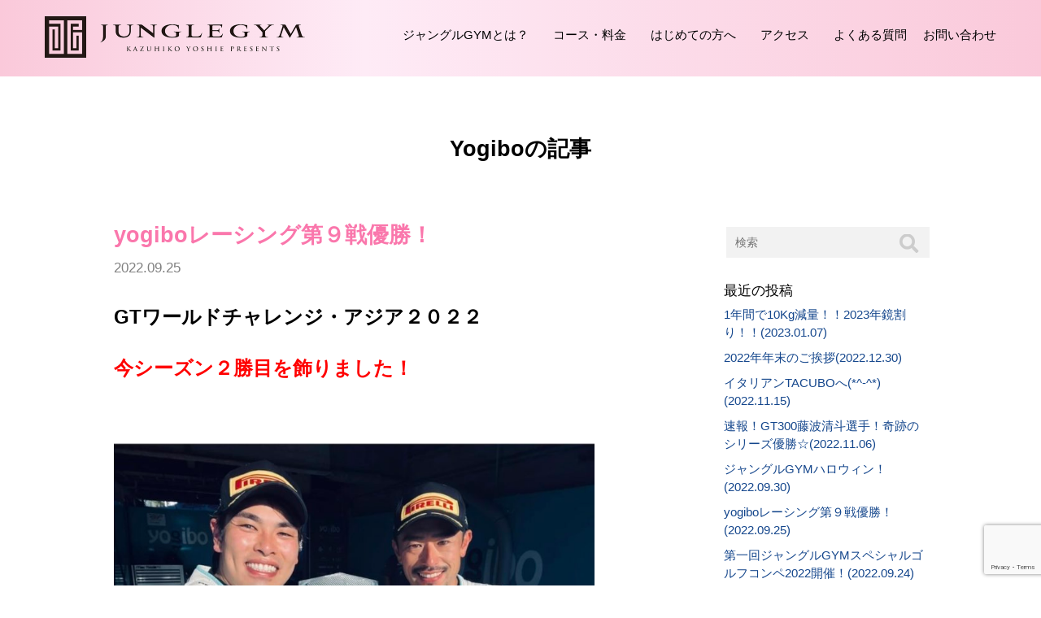

--- FILE ---
content_type: text/html; charset=UTF-8
request_url: https://junglegym.tokyo/blog_tag/yogibo
body_size: 9155
content:
<!doctype html>
<html lang="ja">
<head>
<!-- Global site tag (gtag.js) - Google Analytics -->
<script async src="https://www.googletagmanager.com/gtag/js?id=UA-81690232-4"></script>
<script>
  window.dataLayer = window.dataLayer || [];
  function gtag(){dataLayer.push(arguments);}
  gtag('js', new Date());

  gtag('config', 'UA-81690232-4');
</script>
<meta charset="UTF-8" />
<meta http-equiv="X-UA-Compatible" content="IE=edge">
<meta name="viewport" content="width=device-width, initial-scale=1" />
<link rel="shortcut icon" href="https://junglegym.tokyo/wp-content/themes/junglegym/images/favicon.ico">
<link href="https://junglegym.tokyo/wp-content/themes/junglegym/css/base.css" rel="stylesheet">
<link href="https://junglegym.tokyo/wp-content/themes/junglegym/style.css" rel="stylesheet">
<link href="https://use.fontawesome.com/releases/v5.6.1/css/all.css" rel="stylesheet">
<script src="https://code.jquery.com/jquery-3.3.1.min.js" integrity="sha256-FgpCb/KJQlLNfOu91ta32o/NMZxltwRo8QtmkMRdAu8=" crossorigin="anonymous"></script>
<link href="https://junglegym.tokyo/wp-content/themes/junglegym/sub-style.css" rel="stylesheet">
<title>Yogibo  |  ジャングルGYM　オフィシャルサイト</title>
<meta name='robots' content='max-image-preview:large' />
<link rel='dns-prefetch' href='//www.google.com' />
<link rel="alternate" type="application/rss+xml" title="ジャングルGYM　オフィシャルサイト &raquo; Yogibo ブログ用タグ のフィード" href="https://junglegym.tokyo/blog_tag/yogibo/feed" />
<script type="text/javascript">
/* <![CDATA[ */
window._wpemojiSettings = {"baseUrl":"https:\/\/s.w.org\/images\/core\/emoji\/15.0.3\/72x72\/","ext":".png","svgUrl":"https:\/\/s.w.org\/images\/core\/emoji\/15.0.3\/svg\/","svgExt":".svg","source":{"concatemoji":"https:\/\/junglegym.tokyo\/wp-includes\/js\/wp-emoji-release.min.js?ver=6.5.7"}};
/*! This file is auto-generated */
!function(i,n){var o,s,e;function c(e){try{var t={supportTests:e,timestamp:(new Date).valueOf()};sessionStorage.setItem(o,JSON.stringify(t))}catch(e){}}function p(e,t,n){e.clearRect(0,0,e.canvas.width,e.canvas.height),e.fillText(t,0,0);var t=new Uint32Array(e.getImageData(0,0,e.canvas.width,e.canvas.height).data),r=(e.clearRect(0,0,e.canvas.width,e.canvas.height),e.fillText(n,0,0),new Uint32Array(e.getImageData(0,0,e.canvas.width,e.canvas.height).data));return t.every(function(e,t){return e===r[t]})}function u(e,t,n){switch(t){case"flag":return n(e,"\ud83c\udff3\ufe0f\u200d\u26a7\ufe0f","\ud83c\udff3\ufe0f\u200b\u26a7\ufe0f")?!1:!n(e,"\ud83c\uddfa\ud83c\uddf3","\ud83c\uddfa\u200b\ud83c\uddf3")&&!n(e,"\ud83c\udff4\udb40\udc67\udb40\udc62\udb40\udc65\udb40\udc6e\udb40\udc67\udb40\udc7f","\ud83c\udff4\u200b\udb40\udc67\u200b\udb40\udc62\u200b\udb40\udc65\u200b\udb40\udc6e\u200b\udb40\udc67\u200b\udb40\udc7f");case"emoji":return!n(e,"\ud83d\udc26\u200d\u2b1b","\ud83d\udc26\u200b\u2b1b")}return!1}function f(e,t,n){var r="undefined"!=typeof WorkerGlobalScope&&self instanceof WorkerGlobalScope?new OffscreenCanvas(300,150):i.createElement("canvas"),a=r.getContext("2d",{willReadFrequently:!0}),o=(a.textBaseline="top",a.font="600 32px Arial",{});return e.forEach(function(e){o[e]=t(a,e,n)}),o}function t(e){var t=i.createElement("script");t.src=e,t.defer=!0,i.head.appendChild(t)}"undefined"!=typeof Promise&&(o="wpEmojiSettingsSupports",s=["flag","emoji"],n.supports={everything:!0,everythingExceptFlag:!0},e=new Promise(function(e){i.addEventListener("DOMContentLoaded",e,{once:!0})}),new Promise(function(t){var n=function(){try{var e=JSON.parse(sessionStorage.getItem(o));if("object"==typeof e&&"number"==typeof e.timestamp&&(new Date).valueOf()<e.timestamp+604800&&"object"==typeof e.supportTests)return e.supportTests}catch(e){}return null}();if(!n){if("undefined"!=typeof Worker&&"undefined"!=typeof OffscreenCanvas&&"undefined"!=typeof URL&&URL.createObjectURL&&"undefined"!=typeof Blob)try{var e="postMessage("+f.toString()+"("+[JSON.stringify(s),u.toString(),p.toString()].join(",")+"));",r=new Blob([e],{type:"text/javascript"}),a=new Worker(URL.createObjectURL(r),{name:"wpTestEmojiSupports"});return void(a.onmessage=function(e){c(n=e.data),a.terminate(),t(n)})}catch(e){}c(n=f(s,u,p))}t(n)}).then(function(e){for(var t in e)n.supports[t]=e[t],n.supports.everything=n.supports.everything&&n.supports[t],"flag"!==t&&(n.supports.everythingExceptFlag=n.supports.everythingExceptFlag&&n.supports[t]);n.supports.everythingExceptFlag=n.supports.everythingExceptFlag&&!n.supports.flag,n.DOMReady=!1,n.readyCallback=function(){n.DOMReady=!0}}).then(function(){return e}).then(function(){var e;n.supports.everything||(n.readyCallback(),(e=n.source||{}).concatemoji?t(e.concatemoji):e.wpemoji&&e.twemoji&&(t(e.twemoji),t(e.wpemoji)))}))}((window,document),window._wpemojiSettings);
/* ]]> */
</script>
<style id='wp-emoji-styles-inline-css' type='text/css'>

	img.wp-smiley, img.emoji {
		display: inline !important;
		border: none !important;
		box-shadow: none !important;
		height: 1em !important;
		width: 1em !important;
		margin: 0 0.07em !important;
		vertical-align: -0.1em !important;
		background: none !important;
		padding: 0 !important;
	}
</style>
<link rel='stylesheet' id='wp-block-library-css' href='https://junglegym.tokyo/wp-includes/css/dist/block-library/style.min.css?ver=6.5.7' type='text/css' media='all' />
<style id='classic-theme-styles-inline-css' type='text/css'>
/*! This file is auto-generated */
.wp-block-button__link{color:#fff;background-color:#32373c;border-radius:9999px;box-shadow:none;text-decoration:none;padding:calc(.667em + 2px) calc(1.333em + 2px);font-size:1.125em}.wp-block-file__button{background:#32373c;color:#fff;text-decoration:none}
</style>
<style id='global-styles-inline-css' type='text/css'>
body{--wp--preset--color--black: #000000;--wp--preset--color--cyan-bluish-gray: #abb8c3;--wp--preset--color--white: #ffffff;--wp--preset--color--pale-pink: #f78da7;--wp--preset--color--vivid-red: #cf2e2e;--wp--preset--color--luminous-vivid-orange: #ff6900;--wp--preset--color--luminous-vivid-amber: #fcb900;--wp--preset--color--light-green-cyan: #7bdcb5;--wp--preset--color--vivid-green-cyan: #00d084;--wp--preset--color--pale-cyan-blue: #8ed1fc;--wp--preset--color--vivid-cyan-blue: #0693e3;--wp--preset--color--vivid-purple: #9b51e0;--wp--preset--gradient--vivid-cyan-blue-to-vivid-purple: linear-gradient(135deg,rgba(6,147,227,1) 0%,rgb(155,81,224) 100%);--wp--preset--gradient--light-green-cyan-to-vivid-green-cyan: linear-gradient(135deg,rgb(122,220,180) 0%,rgb(0,208,130) 100%);--wp--preset--gradient--luminous-vivid-amber-to-luminous-vivid-orange: linear-gradient(135deg,rgba(252,185,0,1) 0%,rgba(255,105,0,1) 100%);--wp--preset--gradient--luminous-vivid-orange-to-vivid-red: linear-gradient(135deg,rgba(255,105,0,1) 0%,rgb(207,46,46) 100%);--wp--preset--gradient--very-light-gray-to-cyan-bluish-gray: linear-gradient(135deg,rgb(238,238,238) 0%,rgb(169,184,195) 100%);--wp--preset--gradient--cool-to-warm-spectrum: linear-gradient(135deg,rgb(74,234,220) 0%,rgb(151,120,209) 20%,rgb(207,42,186) 40%,rgb(238,44,130) 60%,rgb(251,105,98) 80%,rgb(254,248,76) 100%);--wp--preset--gradient--blush-light-purple: linear-gradient(135deg,rgb(255,206,236) 0%,rgb(152,150,240) 100%);--wp--preset--gradient--blush-bordeaux: linear-gradient(135deg,rgb(254,205,165) 0%,rgb(254,45,45) 50%,rgb(107,0,62) 100%);--wp--preset--gradient--luminous-dusk: linear-gradient(135deg,rgb(255,203,112) 0%,rgb(199,81,192) 50%,rgb(65,88,208) 100%);--wp--preset--gradient--pale-ocean: linear-gradient(135deg,rgb(255,245,203) 0%,rgb(182,227,212) 50%,rgb(51,167,181) 100%);--wp--preset--gradient--electric-grass: linear-gradient(135deg,rgb(202,248,128) 0%,rgb(113,206,126) 100%);--wp--preset--gradient--midnight: linear-gradient(135deg,rgb(2,3,129) 0%,rgb(40,116,252) 100%);--wp--preset--font-size--small: 13px;--wp--preset--font-size--medium: 20px;--wp--preset--font-size--large: 36px;--wp--preset--font-size--x-large: 42px;--wp--preset--spacing--20: 0.44rem;--wp--preset--spacing--30: 0.67rem;--wp--preset--spacing--40: 1rem;--wp--preset--spacing--50: 1.5rem;--wp--preset--spacing--60: 2.25rem;--wp--preset--spacing--70: 3.38rem;--wp--preset--spacing--80: 5.06rem;--wp--preset--shadow--natural: 6px 6px 9px rgba(0, 0, 0, 0.2);--wp--preset--shadow--deep: 12px 12px 50px rgba(0, 0, 0, 0.4);--wp--preset--shadow--sharp: 6px 6px 0px rgba(0, 0, 0, 0.2);--wp--preset--shadow--outlined: 6px 6px 0px -3px rgba(255, 255, 255, 1), 6px 6px rgba(0, 0, 0, 1);--wp--preset--shadow--crisp: 6px 6px 0px rgba(0, 0, 0, 1);}:where(.is-layout-flex){gap: 0.5em;}:where(.is-layout-grid){gap: 0.5em;}body .is-layout-flex{display: flex;}body .is-layout-flex{flex-wrap: wrap;align-items: center;}body .is-layout-flex > *{margin: 0;}body .is-layout-grid{display: grid;}body .is-layout-grid > *{margin: 0;}:where(.wp-block-columns.is-layout-flex){gap: 2em;}:where(.wp-block-columns.is-layout-grid){gap: 2em;}:where(.wp-block-post-template.is-layout-flex){gap: 1.25em;}:where(.wp-block-post-template.is-layout-grid){gap: 1.25em;}.has-black-color{color: var(--wp--preset--color--black) !important;}.has-cyan-bluish-gray-color{color: var(--wp--preset--color--cyan-bluish-gray) !important;}.has-white-color{color: var(--wp--preset--color--white) !important;}.has-pale-pink-color{color: var(--wp--preset--color--pale-pink) !important;}.has-vivid-red-color{color: var(--wp--preset--color--vivid-red) !important;}.has-luminous-vivid-orange-color{color: var(--wp--preset--color--luminous-vivid-orange) !important;}.has-luminous-vivid-amber-color{color: var(--wp--preset--color--luminous-vivid-amber) !important;}.has-light-green-cyan-color{color: var(--wp--preset--color--light-green-cyan) !important;}.has-vivid-green-cyan-color{color: var(--wp--preset--color--vivid-green-cyan) !important;}.has-pale-cyan-blue-color{color: var(--wp--preset--color--pale-cyan-blue) !important;}.has-vivid-cyan-blue-color{color: var(--wp--preset--color--vivid-cyan-blue) !important;}.has-vivid-purple-color{color: var(--wp--preset--color--vivid-purple) !important;}.has-black-background-color{background-color: var(--wp--preset--color--black) !important;}.has-cyan-bluish-gray-background-color{background-color: var(--wp--preset--color--cyan-bluish-gray) !important;}.has-white-background-color{background-color: var(--wp--preset--color--white) !important;}.has-pale-pink-background-color{background-color: var(--wp--preset--color--pale-pink) !important;}.has-vivid-red-background-color{background-color: var(--wp--preset--color--vivid-red) !important;}.has-luminous-vivid-orange-background-color{background-color: var(--wp--preset--color--luminous-vivid-orange) !important;}.has-luminous-vivid-amber-background-color{background-color: var(--wp--preset--color--luminous-vivid-amber) !important;}.has-light-green-cyan-background-color{background-color: var(--wp--preset--color--light-green-cyan) !important;}.has-vivid-green-cyan-background-color{background-color: var(--wp--preset--color--vivid-green-cyan) !important;}.has-pale-cyan-blue-background-color{background-color: var(--wp--preset--color--pale-cyan-blue) !important;}.has-vivid-cyan-blue-background-color{background-color: var(--wp--preset--color--vivid-cyan-blue) !important;}.has-vivid-purple-background-color{background-color: var(--wp--preset--color--vivid-purple) !important;}.has-black-border-color{border-color: var(--wp--preset--color--black) !important;}.has-cyan-bluish-gray-border-color{border-color: var(--wp--preset--color--cyan-bluish-gray) !important;}.has-white-border-color{border-color: var(--wp--preset--color--white) !important;}.has-pale-pink-border-color{border-color: var(--wp--preset--color--pale-pink) !important;}.has-vivid-red-border-color{border-color: var(--wp--preset--color--vivid-red) !important;}.has-luminous-vivid-orange-border-color{border-color: var(--wp--preset--color--luminous-vivid-orange) !important;}.has-luminous-vivid-amber-border-color{border-color: var(--wp--preset--color--luminous-vivid-amber) !important;}.has-light-green-cyan-border-color{border-color: var(--wp--preset--color--light-green-cyan) !important;}.has-vivid-green-cyan-border-color{border-color: var(--wp--preset--color--vivid-green-cyan) !important;}.has-pale-cyan-blue-border-color{border-color: var(--wp--preset--color--pale-cyan-blue) !important;}.has-vivid-cyan-blue-border-color{border-color: var(--wp--preset--color--vivid-cyan-blue) !important;}.has-vivid-purple-border-color{border-color: var(--wp--preset--color--vivid-purple) !important;}.has-vivid-cyan-blue-to-vivid-purple-gradient-background{background: var(--wp--preset--gradient--vivid-cyan-blue-to-vivid-purple) !important;}.has-light-green-cyan-to-vivid-green-cyan-gradient-background{background: var(--wp--preset--gradient--light-green-cyan-to-vivid-green-cyan) !important;}.has-luminous-vivid-amber-to-luminous-vivid-orange-gradient-background{background: var(--wp--preset--gradient--luminous-vivid-amber-to-luminous-vivid-orange) !important;}.has-luminous-vivid-orange-to-vivid-red-gradient-background{background: var(--wp--preset--gradient--luminous-vivid-orange-to-vivid-red) !important;}.has-very-light-gray-to-cyan-bluish-gray-gradient-background{background: var(--wp--preset--gradient--very-light-gray-to-cyan-bluish-gray) !important;}.has-cool-to-warm-spectrum-gradient-background{background: var(--wp--preset--gradient--cool-to-warm-spectrum) !important;}.has-blush-light-purple-gradient-background{background: var(--wp--preset--gradient--blush-light-purple) !important;}.has-blush-bordeaux-gradient-background{background: var(--wp--preset--gradient--blush-bordeaux) !important;}.has-luminous-dusk-gradient-background{background: var(--wp--preset--gradient--luminous-dusk) !important;}.has-pale-ocean-gradient-background{background: var(--wp--preset--gradient--pale-ocean) !important;}.has-electric-grass-gradient-background{background: var(--wp--preset--gradient--electric-grass) !important;}.has-midnight-gradient-background{background: var(--wp--preset--gradient--midnight) !important;}.has-small-font-size{font-size: var(--wp--preset--font-size--small) !important;}.has-medium-font-size{font-size: var(--wp--preset--font-size--medium) !important;}.has-large-font-size{font-size: var(--wp--preset--font-size--large) !important;}.has-x-large-font-size{font-size: var(--wp--preset--font-size--x-large) !important;}
.wp-block-navigation a:where(:not(.wp-element-button)){color: inherit;}
:where(.wp-block-post-template.is-layout-flex){gap: 1.25em;}:where(.wp-block-post-template.is-layout-grid){gap: 1.25em;}
:where(.wp-block-columns.is-layout-flex){gap: 2em;}:where(.wp-block-columns.is-layout-grid){gap: 2em;}
.wp-block-pullquote{font-size: 1.5em;line-height: 1.6;}
</style>
<link rel='stylesheet' id='contact-form-7-css' href='https://junglegym.tokyo/wp-content/plugins/contact-form-7/includes/css/styles.css?ver=5.1.8' type='text/css' media='all' />
<script type="text/javascript" src="https://junglegym.tokyo/wp-includes/js/jquery/jquery.min.js?ver=3.7.1" id="jquery-core-js"></script>
<script type="text/javascript" src="https://junglegym.tokyo/wp-includes/js/jquery/jquery-migrate.min.js?ver=3.4.1" id="jquery-migrate-js"></script>
<link rel="https://api.w.org/" href="https://junglegym.tokyo/wp-json/" /><link rel="alternate" type="application/json" href="https://junglegym.tokyo/wp-json/wp/v2/blog_tag/340" /><link rel="EditURI" type="application/rsd+xml" title="RSD" href="https://junglegym.tokyo/xmlrpc.php?rsd" />
</head>

<body>
<!-- header -->
<header>
<div id="header" class="container">
<div id="logo"><a href="https://junglegym.tokyo/top"><img src="https://junglegym.tokyo/wp-content/themes/junglegym/images/logo.png" width="320" alt="ジャングルジム"/></a></div>
<nav>
<ul id="navi">
<li><a href="https://junglegym.tokyo/about">ジャングルGYMとは？</a></li>
<li><a href="https://junglegym.tokyo/menu">コース・料金</a></li>
<li><a href="https://junglegym.tokyo/beginner">はじめての方へ</a></li>
<li><a href="https://junglegym.tokyo/about/#access">アクセス</a></li>
<li><a href="https://junglegym.tokyo/faq">よくある質問</a></li>
<li><a href="https://junglegym.tokyo/contact">お問い合わせ</a></li>
</ul>
</nav>

<div class="nav_btn" id="nav_btn">
<span class="toggle_line toggle_line1"></span>
<span class="toggle_line toggle_line2"></span>
<span class="toggle_line toggle_line3"></span>
</div>
<div class="nav_bg" id="nav_bg"></div>
      
</div>
</header>
<!-- header -->
<div class="container">
<div class="tmp_blog">

<h1>Yogiboの記事</h1>

<div class="main_row">
<div id="content">

<div class="entry">
		<div class="entry_item">
<h2>yogiboレーシング第９戦優勝！</h2>
<div class="entry_date">2022.09.25</div>
<div class="entry_main">
<p><strong><span style="font-size: 18pt;">GTワールドチャレンジ・アジア２０２２　</span></strong></p>
<p><span style="font-size: 18pt;"><strong><span style="color: #ff0000;">今シーズン２勝目を飾りました！</span></strong></span></p>
<p>&nbsp;</p>
<p><img loading="lazy" decoding="async" class="alignnone  wp-image-2575" src="https://junglegym.tokyo/wp-content/uploads/2020/06/3F53F019-F0E0-45BD-B4BE-D8CFF3E9F7B4.jpeg" alt="" width="591" height="453" srcset="https://junglegym.tokyo/wp-content/uploads/2020/06/3F53F019-F0E0-45BD-B4BE-D8CFF3E9F7B4.jpeg 870w, https://junglegym.tokyo/wp-content/uploads/2020/06/3F53F019-F0E0-45BD-B4BE-D8CFF3E9F7B4-300x230.jpeg 300w, https://junglegym.tokyo/wp-content/uploads/2020/06/3F53F019-F0E0-45BD-B4BE-D8CFF3E9F7B4-768x588.jpeg 768w" sizes="(max-width: 591px) 100vw, 591px" /></p>
<p><span style="font-size: 18pt;"><strong><span style="color: #339966;">ジャングルGYMアスリートアンバサダー</span>の<span style="color: #0000ff;">藤波清人選手</span>と</strong></span></p>
<p><span style="font-size: 18pt;"><strong>ジャングルジムの会員である<span style="color: #0000ff;">横溝直輝選手</span>で<span style="color: #ff0000;">優勝しました！</span></strong></span></p>
<p>&nbsp;</p>
<p><span style="font-size: 18pt;"><span style="color: #ff0000;"><span style="color: #ff6600;"><strong>シリーズチャンピオンを目指してこの後のレース頑張ってください</strong></span>！</span></span></p>
<p><span style="color: #ff0000;"><strong><span style="font-size: 18pt;">ジャングルGYMスタッフ</span></strong></span><span style="color: #ff0000;"><strong><span style="font-size: 18pt;">一同応援しております！</span></strong></span></p>
<p>&nbsp;</p>
<p>&nbsp;</p>
<p>&nbsp;</p>
<p><a href="https://www.instagram.com/junglegym.tokyo/?utm_source=ig_embed&amp;utm_campaign=loading">ジャングルＧＹＭ Instagram</a></p>
<p><a href="https://www.facebook.com/junglegym.tokyo/">ジャングルｇｙｍ Ｆａｃｅｂｏｏｋ</a></p></div>
</div>
	<div class="entry_item">
<h2>2020ミス・ジャパンの応援に！！</h2>
<div class="entry_date">2020.09.30</div>
<div class="entry_main">
<p>こんにちは。</p>
<p>ジャングルGYM 代表吉江です。</p>
<p><span style="color: #ff00ff; font-size: 14pt;"><strong>昨夜は2020ミスジャパンにYogiboで有名な木村代表と一緒に出席致しました。</strong></span></p>
<p><img loading="lazy" decoding="async" class="alignnone size-medium wp-image-1360" src="https://junglegym.tokyo/wp-content/uploads/2020/09/067B4E63-FC42-4F06-BB79-AE6E86148098-274x300.jpeg" alt="" width="274" height="300" srcset="https://junglegym.tokyo/wp-content/uploads/2020/09/067B4E63-FC42-4F06-BB79-AE6E86148098-274x300.jpeg 274w, https://junglegym.tokyo/wp-content/uploads/2020/09/067B4E63-FC42-4F06-BB79-AE6E86148098-934x1024.jpeg 934w, https://junglegym.tokyo/wp-content/uploads/2020/09/067B4E63-FC42-4F06-BB79-AE6E86148098-768x842.jpeg 768w, https://junglegym.tokyo/wp-content/uploads/2020/09/067B4E63-FC42-4F06-BB79-AE6E86148098.jpeg 1222w" sizes="(max-width: 274px) 100vw, 274px" /></p>
<p>&nbsp;</p>
<p><span style="color: #ff0000; font-size: 14pt;"><strong>ミス・ジャパン東京大会優勝者 下光梨瑚さん</strong></span>の応援です！！</p>
<p><img loading="lazy" decoding="async" class="alignnone size-medium wp-image-1363" src="https://junglegym.tokyo/wp-content/uploads/2020/09/3165D417-5A9E-4009-A779-6052F879BEF8-225x300.jpeg" alt="" width="225" height="300" srcset="https://junglegym.tokyo/wp-content/uploads/2020/09/3165D417-5A9E-4009-A779-6052F879BEF8-225x300.jpeg 225w, https://junglegym.tokyo/wp-content/uploads/2020/09/3165D417-5A9E-4009-A779-6052F879BEF8-768x1024.jpeg 768w, https://junglegym.tokyo/wp-content/uploads/2020/09/3165D417-5A9E-4009-A779-6052F879BEF8.jpeg 1108w" sizes="(max-width: 225px) 100vw, 225px" /></p>
<p><img loading="lazy" decoding="async" class="alignnone size-medium wp-image-1361" src="https://junglegym.tokyo/wp-content/uploads/2020/09/E3AA2C7E-92E2-4C5B-ABA2-954F90E3DEC4-225x300.jpeg" alt="" width="225" height="300" srcset="https://junglegym.tokyo/wp-content/uploads/2020/09/E3AA2C7E-92E2-4C5B-ABA2-954F90E3DEC4-225x300.jpeg 225w, https://junglegym.tokyo/wp-content/uploads/2020/09/E3AA2C7E-92E2-4C5B-ABA2-954F90E3DEC4-768x1024.jpeg 768w, https://junglegym.tokyo/wp-content/uploads/2020/09/E3AA2C7E-92E2-4C5B-ABA2-954F90E3DEC4.jpeg 1108w" sizes="(max-width: 225px) 100vw, 225px" /></p>
<p>&nbsp;</p>
<p>彼女の今までの努力を見てきたので、とても感動する大会でした。</p>
<p><img loading="lazy" decoding="async" class="alignnone size-medium wp-image-1362" src="https://junglegym.tokyo/wp-content/uploads/2020/09/84D04167-934F-41DD-9FA2-0490609EC640-300x250.jpeg" alt="" width="300" height="250" srcset="https://junglegym.tokyo/wp-content/uploads/2020/09/84D04167-934F-41DD-9FA2-0490609EC640-300x250.jpeg 300w, https://junglegym.tokyo/wp-content/uploads/2020/09/84D04167-934F-41DD-9FA2-0490609EC640-1024x855.jpeg 1024w, https://junglegym.tokyo/wp-content/uploads/2020/09/84D04167-934F-41DD-9FA2-0490609EC640-768x641.jpeg 768w, https://junglegym.tokyo/wp-content/uploads/2020/09/84D04167-934F-41DD-9FA2-0490609EC640.jpeg 1402w" sizes="(max-width: 300px) 100vw, 300px" /></p>
<p>ティースタイルマネージメント都筑代表にミスジャパンのご案内をして頂き、とても感謝しております。ありがとうございました。</p>
<p>&nbsp;</p>
<p>&nbsp;</p></div>
</div>
	</div>
	
<div class="clear"><div class='wp-pagenavi' role='navigation'>
<span class='pages'>1 / 1</span><span aria-current='page' class='current'>1</span>
</div></div>	
	
</div>

<div id="side">
<div class="side_box">
<form method="get" class="searchform" action="https://junglegym.tokyo/">
<input type="text" placeholder="検索" name="s" class="searchfield" value="" />
<input type="hidden" name="post_type" value="blog">
<input type="submit" value="&#xf002;" alt="検索" title="検索" class="searchsubmit fas">
</form>
</div>
<div class="side_box">
<div class="side_title">最近の投稿</div>
<ul class="recent_post">
<li><a href="https://junglegym.tokyo/blog/%e3%82%b8%e3%83%a3%e3%83%b3%e3%82%b0%e3%83%ab%e9%8f%a1%e5%89%b2%e3%82%8a">1年間で10Kg減量！！2023年鏡割り！！(2023.01.07)</a></li>
<li><a href="https://junglegym.tokyo/blog/2022%e5%b9%b4%e5%b9%b4%e6%9c%ab%e3%81%ae%e3%81%94%e6%8c%a8%e6%8b%b6">2022年年末のご挨拶(2022.12.30)</a></li>
<li><a href="https://junglegym.tokyo/blog/2623">イタリアンTACUBOへ(*^-^*)(2022.11.15)</a></li>
<li><a href="https://junglegym.tokyo/blog/%e9%80%9f%e5%a0%b1%ef%bc%81gt300%e8%97%a4%e6%b3%a2%e6%b8%85%e6%96%97%e9%81%b8%e6%89%8b%ef%bc%81%e5%a5%87%e8%b7%a1%e3%81%ae%e5%84%aa%e5%8b%9d%e2%98%86">速報！GT300藤波清斗選手！奇跡のシリーズ優勝☆(2022.11.06)</a></li>
<li><a href="https://junglegym.tokyo/blog/%e3%82%b8%e3%83%a3%e3%83%b3%e3%82%b0%e3%83%abgym%e3%83%8f%e3%83%ad%e3%82%a6%e3%82%a3%e3%83%b3%ef%bc%81">ジャングルGYMハロウィン！(2022.09.30)</a></li>
<li><a href="https://junglegym.tokyo/blog/yogibo%e3%83%ac%e3%83%bc%e3%82%b7%e3%83%b3%e3%82%b0%e7%ac%ac%ef%bc%99%e6%88%a6%e5%84%aa%e5%8b%9d%ef%bc%81">yogiboレーシング第９戦優勝！(2022.09.25)</a></li>
<li><a href="https://junglegym.tokyo/blog/%e7%ac%ac%e4%b8%80%e5%9b%9e%e3%82%b8%e3%83%a3%e3%83%b3%e3%82%b0%e3%83%abgym%e3%82%b9%e3%83%9a%e3%82%b7%e3%83%a3%e3%83%ab%e3%82%b4%e3%83%ab%e3%83%95%e3%82%b3%e3%83%b3%e3%83%9a2022%e9%96%8b%e5%82%ac">第一回ジャングルGYMスペシャルゴルフコンペ2022開催！(2022.09.24)</a></li>
<li><a href="https://junglegym.tokyo/blog/%e9%9b%91%e8%aa%8c%e3%80%8crichesse%e3%80%8d%e5%8f%96%e6%9d%90%ef%bc%81%ef%bc%81">雑誌「Richesse」取材！！(2022.09.21)</a></li>
<li><a href="https://junglegym.tokyo/blog/%e8%a5%bf%e5%b1%b1%e3%81%95%e3%82%93%e3%81%ae%e5%88%a5%e8%8d%98%e3%81%ab%e3%81%8a%e9%82%aa%e9%ad%94%e3%81%97%e3%81%be%e3%81%97%e3%81%9f">西山さんの別荘にお邪魔しました(*^-^*)(2022.06.02)</a></li>
<li><a href="https://junglegym.tokyo/blog/%e6%84%9f%e5%8b%95%e3%81%ae%e7%be%8e%e5%91%b3%e3%81%97%e3%81%95%e3%80%8c%e3%81%a8%e3%82%93%e3%81%8b%e3%81%a4%e6%88%90%e8%94%b5%e3%80%8d%e3%81%95%e3%82%93%ef%bc%81">感動の美味しさ「とんかつ成蔵」さん！(2022.06.01)</a></li>
</ul>
</div>
<div class="side_box">
<div class="side_title">月別アーカイブ</div>
<div class="selectbox">
<select name="form-select-dropdown-arc" onChange="document.location.href=this.options[this.selectedIndex].value;">
<option value="">月を選択</option>
	<option value='https://junglegym.tokyo/date/2023/01?post_type=blog'> 2023年1月 &nbsp;(1)</option>
	<option value='https://junglegym.tokyo/date/2022/12?post_type=blog'> 2022年12月 &nbsp;(1)</option>
	<option value='https://junglegym.tokyo/date/2022/11?post_type=blog'> 2022年11月 &nbsp;(2)</option>
	<option value='https://junglegym.tokyo/date/2022/09?post_type=blog'> 2022年9月 &nbsp;(4)</option>
	<option value='https://junglegym.tokyo/date/2022/06?post_type=blog'> 2022年6月 &nbsp;(2)</option>
	<option value='https://junglegym.tokyo/date/2022/05?post_type=blog'> 2022年5月 &nbsp;(4)</option>
	<option value='https://junglegym.tokyo/date/2022/04?post_type=blog'> 2022年4月 &nbsp;(5)</option>
	<option value='https://junglegym.tokyo/date/2021/05?post_type=blog'> 2021年5月 &nbsp;(3)</option>
	<option value='https://junglegym.tokyo/date/2021/04?post_type=blog'> 2021年4月 &nbsp;(5)</option>
	<option value='https://junglegym.tokyo/date/2021/03?post_type=blog'> 2021年3月 &nbsp;(2)</option>
	<option value='https://junglegym.tokyo/date/2021/02?post_type=blog'> 2021年2月 &nbsp;(13)</option>
	<option value='https://junglegym.tokyo/date/2021/01?post_type=blog'> 2021年1月 &nbsp;(14)</option>
	<option value='https://junglegym.tokyo/date/2020/12?post_type=blog'> 2020年12月 &nbsp;(12)</option>
	<option value='https://junglegym.tokyo/date/2020/11?post_type=blog'> 2020年11月 &nbsp;(19)</option>
	<option value='https://junglegym.tokyo/date/2020/10?post_type=blog'> 2020年10月 &nbsp;(25)</option>
	<option value='https://junglegym.tokyo/date/2020/09?post_type=blog'> 2020年9月 &nbsp;(23)</option>
	<option value='https://junglegym.tokyo/date/2020/08?post_type=blog'> 2020年8月 &nbsp;(30)</option>
	<option value='https://junglegym.tokyo/date/2020/07?post_type=blog'> 2020年7月 &nbsp;(27)</option>
	<option value='https://junglegym.tokyo/date/2020/06?post_type=blog'> 2020年6月 &nbsp;(30)</option>
	<option value='https://junglegym.tokyo/date/2020/05?post_type=blog'> 2020年5月 &nbsp;(5)</option>
</select>
</div>
</div>
<div class="side_box">
<div class="side_title">タグ</div>
<ul class="tag"><li><a href="https://junglegym.tokyo/blog_tag/gt%e3%83%af%e3%83%bc%e3%83%ab%e3%83%89%e3%83%81%e3%83%a3%e3%83%ac%e3%83%b3%e3%82%b8%e3%82%a2%e3%82%b8%e3%82%a2" rel="tag">GTワールドチャレンジアジア</a>,</li><li><a href="https://junglegym.tokyo/blog_tag/yogibo" rel="tag">Yogibo</a>,</li><li><a href="https://junglegym.tokyo/blog_tag/yogibo%e3%83%ac%e3%83%bc%e3%82%b7%e3%83%b3%e3%82%b0" rel="tag">yogiboレーシング</a>,</li><li><a href="https://junglegym.tokyo/blog_tag/%e3%82%b8%e3%83%a3%e3%83%b3%e3%82%b0%e3%83%abgym" rel="tag">ジャングルgym</a>,</li><li><a href="https://junglegym.tokyo/blog_tag/%e5%90%89%e6%b1%9f%e4%b8%80%e5%bd%a6" rel="tag">吉江一彦</a>,</li><li><a href="https://junglegym.tokyo/blog_tag/%e6%a8%aa%e6%ba%9d%e7%9b%b4%e8%bc%9d" rel="tag">横溝直輝</a>,</li><li><a href="https://junglegym.tokyo/blog_tag/%e8%97%a4%e6%b3%a2%e6%b8%85%e6%96%97" rel="tag">藤波清斗</a></li></ul></div>
</div>
</div>
	
</div>
</div>

<!-- footer -->
<footer>
<div class="container">
<div class="ft_logo"><img src="https://junglegym.tokyo/wp-content/themes/junglegym/images/logo_wht.png" width="280" alt="ジャングルジム"/></div>
<ul class="ft_navi hidden_sp">
<li><a href="https://junglegym.tokyo/about">ジャングルGYMとは？</a></li>
<li><a href="https://junglegym.tokyo/menu">コース・料金</a></li>
<li><a href="https://junglegym.tokyo/beginner">はじめての方へ</a></li>
<li><a href="https://junglegym.tokyo/about/#access">アクセス</a></li>
<li><a href="https://junglegym.tokyo/faq">よくある質問</a></li>
<li><a href="https://junglegym.tokyo/contact">お問い合わせ</a></li>
</ul>

<ul class="ft_link ft_fb">
<li><a href="https://www.facebook.com/junglegym.tokyo/?epa=SEARCH_BOX" target="new">ジャングルGYM</a></li>
<!--<li><a href="https://www.facebook.com/jungles2020/" target="new">ジャングルGYM SAFARI</a></li>-->
</ul>
<ul class="ft_link ft_insta">
<li><a href="https://instagram.com/junglegym.tokyo?igshid=a0f43eza7s0d" target="new">ジャングルGYM</a></li>
<li><a href="https://instagram.com/2020.jgs?igshid=u2yhx65fh935" target="new">ジャングルGYM SAFARI</a></li>
</ul>
<ul class="ft_link ft_youtube">
<li><a href="https://www.youtube.com/channel/UC-v1Xgp8pTq645jSIOnTSKg?fbclid=IwAR0JZc0G2-oMFE_Z-aKB-9YZHm82Hj5a5EHE3-Tdk5SP-Nw-dWMYEmRqbvg" target="new">ジャングルGYM</a></li>
<li><a href="https://www.youtube.com/channel/UCQUFUI79xq4UN3oZuBg9RdA?fbclid=IwAR3ZaW_y9V-vORmGwP5dY67hWH-v8yiJp12hKpBsnkJcAcd2RjeDlnras74" target="new">ジャングルGYM SAFARI</a></li>
</ul>

<div class="copyright">Copyright© junglegym All rights reserved. </div>
</div>
</footer>
<!-- footer -->

<!-- js -->
<script src="https://junglegym.tokyo/wp-content/themes/junglegym/js/common.js"></script>
<!-- /js -->
<script type="text/javascript" id="contact-form-7-js-extra">
/* <![CDATA[ */
var wpcf7 = {"apiSettings":{"root":"https:\/\/junglegym.tokyo\/wp-json\/contact-form-7\/v1","namespace":"contact-form-7\/v1"}};
/* ]]> */
</script>
<script type="text/javascript" src="https://junglegym.tokyo/wp-content/plugins/contact-form-7/includes/js/scripts.js?ver=5.1.8" id="contact-form-7-js"></script>
<script type="text/javascript" src="https://www.google.com/recaptcha/api.js?render=6LcKkDEnAAAAAC4NBexYh8tXBdfuGbTPYVwqBDFy&amp;ver=3.0" id="google-recaptcha-js"></script>
<script type="text/javascript">
( function( sitekey, actions ) {

	document.addEventListener( 'DOMContentLoaded', function( event ) {
		var wpcf7recaptcha = {

			execute: function( action ) {
				grecaptcha.execute(
					sitekey,
					{ action: action }
				).then( function( token ) {
					var event = new CustomEvent( 'wpcf7grecaptchaexecuted', {
						detail: {
							action: action,
							token: token,
						},
					} );

					document.dispatchEvent( event );
				} );
			},

			executeOnHomepage: function() {
				wpcf7recaptcha.execute( actions[ 'homepage' ] );
			},

			executeOnContactform: function() {
				wpcf7recaptcha.execute( actions[ 'contactform' ] );
			},

		};

		grecaptcha.ready(
			wpcf7recaptcha.executeOnHomepage
		);

		document.addEventListener( 'change',
			wpcf7recaptcha.executeOnContactform, false
		);

		document.addEventListener( 'wpcf7submit',
			wpcf7recaptcha.executeOnHomepage, false
		);

	} );

	document.addEventListener( 'wpcf7grecaptchaexecuted', function( event ) {
		var fields = document.querySelectorAll(
			"form.wpcf7-form input[name='g-recaptcha-response']"
		);

		for ( var i = 0; i < fields.length; i++ ) {
			var field = fields[ i ];
			field.setAttribute( 'value', event.detail.token );
		}
	} );

} )(
	'6LcKkDEnAAAAAC4NBexYh8tXBdfuGbTPYVwqBDFy',
	{"homepage":"homepage","contactform":"contactform"}
);
</script>
</body>
</html>

--- FILE ---
content_type: text/html; charset=utf-8
request_url: https://www.google.com/recaptcha/api2/anchor?ar=1&k=6LcKkDEnAAAAAC4NBexYh8tXBdfuGbTPYVwqBDFy&co=aHR0cHM6Ly9qdW5nbGVneW0udG9reW86NDQz&hl=en&v=N67nZn4AqZkNcbeMu4prBgzg&size=invisible&anchor-ms=20000&execute-ms=30000&cb=gurnvkduy346
body_size: 48516
content:
<!DOCTYPE HTML><html dir="ltr" lang="en"><head><meta http-equiv="Content-Type" content="text/html; charset=UTF-8">
<meta http-equiv="X-UA-Compatible" content="IE=edge">
<title>reCAPTCHA</title>
<style type="text/css">
/* cyrillic-ext */
@font-face {
  font-family: 'Roboto';
  font-style: normal;
  font-weight: 400;
  font-stretch: 100%;
  src: url(//fonts.gstatic.com/s/roboto/v48/KFO7CnqEu92Fr1ME7kSn66aGLdTylUAMa3GUBHMdazTgWw.woff2) format('woff2');
  unicode-range: U+0460-052F, U+1C80-1C8A, U+20B4, U+2DE0-2DFF, U+A640-A69F, U+FE2E-FE2F;
}
/* cyrillic */
@font-face {
  font-family: 'Roboto';
  font-style: normal;
  font-weight: 400;
  font-stretch: 100%;
  src: url(//fonts.gstatic.com/s/roboto/v48/KFO7CnqEu92Fr1ME7kSn66aGLdTylUAMa3iUBHMdazTgWw.woff2) format('woff2');
  unicode-range: U+0301, U+0400-045F, U+0490-0491, U+04B0-04B1, U+2116;
}
/* greek-ext */
@font-face {
  font-family: 'Roboto';
  font-style: normal;
  font-weight: 400;
  font-stretch: 100%;
  src: url(//fonts.gstatic.com/s/roboto/v48/KFO7CnqEu92Fr1ME7kSn66aGLdTylUAMa3CUBHMdazTgWw.woff2) format('woff2');
  unicode-range: U+1F00-1FFF;
}
/* greek */
@font-face {
  font-family: 'Roboto';
  font-style: normal;
  font-weight: 400;
  font-stretch: 100%;
  src: url(//fonts.gstatic.com/s/roboto/v48/KFO7CnqEu92Fr1ME7kSn66aGLdTylUAMa3-UBHMdazTgWw.woff2) format('woff2');
  unicode-range: U+0370-0377, U+037A-037F, U+0384-038A, U+038C, U+038E-03A1, U+03A3-03FF;
}
/* math */
@font-face {
  font-family: 'Roboto';
  font-style: normal;
  font-weight: 400;
  font-stretch: 100%;
  src: url(//fonts.gstatic.com/s/roboto/v48/KFO7CnqEu92Fr1ME7kSn66aGLdTylUAMawCUBHMdazTgWw.woff2) format('woff2');
  unicode-range: U+0302-0303, U+0305, U+0307-0308, U+0310, U+0312, U+0315, U+031A, U+0326-0327, U+032C, U+032F-0330, U+0332-0333, U+0338, U+033A, U+0346, U+034D, U+0391-03A1, U+03A3-03A9, U+03B1-03C9, U+03D1, U+03D5-03D6, U+03F0-03F1, U+03F4-03F5, U+2016-2017, U+2034-2038, U+203C, U+2040, U+2043, U+2047, U+2050, U+2057, U+205F, U+2070-2071, U+2074-208E, U+2090-209C, U+20D0-20DC, U+20E1, U+20E5-20EF, U+2100-2112, U+2114-2115, U+2117-2121, U+2123-214F, U+2190, U+2192, U+2194-21AE, U+21B0-21E5, U+21F1-21F2, U+21F4-2211, U+2213-2214, U+2216-22FF, U+2308-230B, U+2310, U+2319, U+231C-2321, U+2336-237A, U+237C, U+2395, U+239B-23B7, U+23D0, U+23DC-23E1, U+2474-2475, U+25AF, U+25B3, U+25B7, U+25BD, U+25C1, U+25CA, U+25CC, U+25FB, U+266D-266F, U+27C0-27FF, U+2900-2AFF, U+2B0E-2B11, U+2B30-2B4C, U+2BFE, U+3030, U+FF5B, U+FF5D, U+1D400-1D7FF, U+1EE00-1EEFF;
}
/* symbols */
@font-face {
  font-family: 'Roboto';
  font-style: normal;
  font-weight: 400;
  font-stretch: 100%;
  src: url(//fonts.gstatic.com/s/roboto/v48/KFO7CnqEu92Fr1ME7kSn66aGLdTylUAMaxKUBHMdazTgWw.woff2) format('woff2');
  unicode-range: U+0001-000C, U+000E-001F, U+007F-009F, U+20DD-20E0, U+20E2-20E4, U+2150-218F, U+2190, U+2192, U+2194-2199, U+21AF, U+21E6-21F0, U+21F3, U+2218-2219, U+2299, U+22C4-22C6, U+2300-243F, U+2440-244A, U+2460-24FF, U+25A0-27BF, U+2800-28FF, U+2921-2922, U+2981, U+29BF, U+29EB, U+2B00-2BFF, U+4DC0-4DFF, U+FFF9-FFFB, U+10140-1018E, U+10190-1019C, U+101A0, U+101D0-101FD, U+102E0-102FB, U+10E60-10E7E, U+1D2C0-1D2D3, U+1D2E0-1D37F, U+1F000-1F0FF, U+1F100-1F1AD, U+1F1E6-1F1FF, U+1F30D-1F30F, U+1F315, U+1F31C, U+1F31E, U+1F320-1F32C, U+1F336, U+1F378, U+1F37D, U+1F382, U+1F393-1F39F, U+1F3A7-1F3A8, U+1F3AC-1F3AF, U+1F3C2, U+1F3C4-1F3C6, U+1F3CA-1F3CE, U+1F3D4-1F3E0, U+1F3ED, U+1F3F1-1F3F3, U+1F3F5-1F3F7, U+1F408, U+1F415, U+1F41F, U+1F426, U+1F43F, U+1F441-1F442, U+1F444, U+1F446-1F449, U+1F44C-1F44E, U+1F453, U+1F46A, U+1F47D, U+1F4A3, U+1F4B0, U+1F4B3, U+1F4B9, U+1F4BB, U+1F4BF, U+1F4C8-1F4CB, U+1F4D6, U+1F4DA, U+1F4DF, U+1F4E3-1F4E6, U+1F4EA-1F4ED, U+1F4F7, U+1F4F9-1F4FB, U+1F4FD-1F4FE, U+1F503, U+1F507-1F50B, U+1F50D, U+1F512-1F513, U+1F53E-1F54A, U+1F54F-1F5FA, U+1F610, U+1F650-1F67F, U+1F687, U+1F68D, U+1F691, U+1F694, U+1F698, U+1F6AD, U+1F6B2, U+1F6B9-1F6BA, U+1F6BC, U+1F6C6-1F6CF, U+1F6D3-1F6D7, U+1F6E0-1F6EA, U+1F6F0-1F6F3, U+1F6F7-1F6FC, U+1F700-1F7FF, U+1F800-1F80B, U+1F810-1F847, U+1F850-1F859, U+1F860-1F887, U+1F890-1F8AD, U+1F8B0-1F8BB, U+1F8C0-1F8C1, U+1F900-1F90B, U+1F93B, U+1F946, U+1F984, U+1F996, U+1F9E9, U+1FA00-1FA6F, U+1FA70-1FA7C, U+1FA80-1FA89, U+1FA8F-1FAC6, U+1FACE-1FADC, U+1FADF-1FAE9, U+1FAF0-1FAF8, U+1FB00-1FBFF;
}
/* vietnamese */
@font-face {
  font-family: 'Roboto';
  font-style: normal;
  font-weight: 400;
  font-stretch: 100%;
  src: url(//fonts.gstatic.com/s/roboto/v48/KFO7CnqEu92Fr1ME7kSn66aGLdTylUAMa3OUBHMdazTgWw.woff2) format('woff2');
  unicode-range: U+0102-0103, U+0110-0111, U+0128-0129, U+0168-0169, U+01A0-01A1, U+01AF-01B0, U+0300-0301, U+0303-0304, U+0308-0309, U+0323, U+0329, U+1EA0-1EF9, U+20AB;
}
/* latin-ext */
@font-face {
  font-family: 'Roboto';
  font-style: normal;
  font-weight: 400;
  font-stretch: 100%;
  src: url(//fonts.gstatic.com/s/roboto/v48/KFO7CnqEu92Fr1ME7kSn66aGLdTylUAMa3KUBHMdazTgWw.woff2) format('woff2');
  unicode-range: U+0100-02BA, U+02BD-02C5, U+02C7-02CC, U+02CE-02D7, U+02DD-02FF, U+0304, U+0308, U+0329, U+1D00-1DBF, U+1E00-1E9F, U+1EF2-1EFF, U+2020, U+20A0-20AB, U+20AD-20C0, U+2113, U+2C60-2C7F, U+A720-A7FF;
}
/* latin */
@font-face {
  font-family: 'Roboto';
  font-style: normal;
  font-weight: 400;
  font-stretch: 100%;
  src: url(//fonts.gstatic.com/s/roboto/v48/KFO7CnqEu92Fr1ME7kSn66aGLdTylUAMa3yUBHMdazQ.woff2) format('woff2');
  unicode-range: U+0000-00FF, U+0131, U+0152-0153, U+02BB-02BC, U+02C6, U+02DA, U+02DC, U+0304, U+0308, U+0329, U+2000-206F, U+20AC, U+2122, U+2191, U+2193, U+2212, U+2215, U+FEFF, U+FFFD;
}
/* cyrillic-ext */
@font-face {
  font-family: 'Roboto';
  font-style: normal;
  font-weight: 500;
  font-stretch: 100%;
  src: url(//fonts.gstatic.com/s/roboto/v48/KFO7CnqEu92Fr1ME7kSn66aGLdTylUAMa3GUBHMdazTgWw.woff2) format('woff2');
  unicode-range: U+0460-052F, U+1C80-1C8A, U+20B4, U+2DE0-2DFF, U+A640-A69F, U+FE2E-FE2F;
}
/* cyrillic */
@font-face {
  font-family: 'Roboto';
  font-style: normal;
  font-weight: 500;
  font-stretch: 100%;
  src: url(//fonts.gstatic.com/s/roboto/v48/KFO7CnqEu92Fr1ME7kSn66aGLdTylUAMa3iUBHMdazTgWw.woff2) format('woff2');
  unicode-range: U+0301, U+0400-045F, U+0490-0491, U+04B0-04B1, U+2116;
}
/* greek-ext */
@font-face {
  font-family: 'Roboto';
  font-style: normal;
  font-weight: 500;
  font-stretch: 100%;
  src: url(//fonts.gstatic.com/s/roboto/v48/KFO7CnqEu92Fr1ME7kSn66aGLdTylUAMa3CUBHMdazTgWw.woff2) format('woff2');
  unicode-range: U+1F00-1FFF;
}
/* greek */
@font-face {
  font-family: 'Roboto';
  font-style: normal;
  font-weight: 500;
  font-stretch: 100%;
  src: url(//fonts.gstatic.com/s/roboto/v48/KFO7CnqEu92Fr1ME7kSn66aGLdTylUAMa3-UBHMdazTgWw.woff2) format('woff2');
  unicode-range: U+0370-0377, U+037A-037F, U+0384-038A, U+038C, U+038E-03A1, U+03A3-03FF;
}
/* math */
@font-face {
  font-family: 'Roboto';
  font-style: normal;
  font-weight: 500;
  font-stretch: 100%;
  src: url(//fonts.gstatic.com/s/roboto/v48/KFO7CnqEu92Fr1ME7kSn66aGLdTylUAMawCUBHMdazTgWw.woff2) format('woff2');
  unicode-range: U+0302-0303, U+0305, U+0307-0308, U+0310, U+0312, U+0315, U+031A, U+0326-0327, U+032C, U+032F-0330, U+0332-0333, U+0338, U+033A, U+0346, U+034D, U+0391-03A1, U+03A3-03A9, U+03B1-03C9, U+03D1, U+03D5-03D6, U+03F0-03F1, U+03F4-03F5, U+2016-2017, U+2034-2038, U+203C, U+2040, U+2043, U+2047, U+2050, U+2057, U+205F, U+2070-2071, U+2074-208E, U+2090-209C, U+20D0-20DC, U+20E1, U+20E5-20EF, U+2100-2112, U+2114-2115, U+2117-2121, U+2123-214F, U+2190, U+2192, U+2194-21AE, U+21B0-21E5, U+21F1-21F2, U+21F4-2211, U+2213-2214, U+2216-22FF, U+2308-230B, U+2310, U+2319, U+231C-2321, U+2336-237A, U+237C, U+2395, U+239B-23B7, U+23D0, U+23DC-23E1, U+2474-2475, U+25AF, U+25B3, U+25B7, U+25BD, U+25C1, U+25CA, U+25CC, U+25FB, U+266D-266F, U+27C0-27FF, U+2900-2AFF, U+2B0E-2B11, U+2B30-2B4C, U+2BFE, U+3030, U+FF5B, U+FF5D, U+1D400-1D7FF, U+1EE00-1EEFF;
}
/* symbols */
@font-face {
  font-family: 'Roboto';
  font-style: normal;
  font-weight: 500;
  font-stretch: 100%;
  src: url(//fonts.gstatic.com/s/roboto/v48/KFO7CnqEu92Fr1ME7kSn66aGLdTylUAMaxKUBHMdazTgWw.woff2) format('woff2');
  unicode-range: U+0001-000C, U+000E-001F, U+007F-009F, U+20DD-20E0, U+20E2-20E4, U+2150-218F, U+2190, U+2192, U+2194-2199, U+21AF, U+21E6-21F0, U+21F3, U+2218-2219, U+2299, U+22C4-22C6, U+2300-243F, U+2440-244A, U+2460-24FF, U+25A0-27BF, U+2800-28FF, U+2921-2922, U+2981, U+29BF, U+29EB, U+2B00-2BFF, U+4DC0-4DFF, U+FFF9-FFFB, U+10140-1018E, U+10190-1019C, U+101A0, U+101D0-101FD, U+102E0-102FB, U+10E60-10E7E, U+1D2C0-1D2D3, U+1D2E0-1D37F, U+1F000-1F0FF, U+1F100-1F1AD, U+1F1E6-1F1FF, U+1F30D-1F30F, U+1F315, U+1F31C, U+1F31E, U+1F320-1F32C, U+1F336, U+1F378, U+1F37D, U+1F382, U+1F393-1F39F, U+1F3A7-1F3A8, U+1F3AC-1F3AF, U+1F3C2, U+1F3C4-1F3C6, U+1F3CA-1F3CE, U+1F3D4-1F3E0, U+1F3ED, U+1F3F1-1F3F3, U+1F3F5-1F3F7, U+1F408, U+1F415, U+1F41F, U+1F426, U+1F43F, U+1F441-1F442, U+1F444, U+1F446-1F449, U+1F44C-1F44E, U+1F453, U+1F46A, U+1F47D, U+1F4A3, U+1F4B0, U+1F4B3, U+1F4B9, U+1F4BB, U+1F4BF, U+1F4C8-1F4CB, U+1F4D6, U+1F4DA, U+1F4DF, U+1F4E3-1F4E6, U+1F4EA-1F4ED, U+1F4F7, U+1F4F9-1F4FB, U+1F4FD-1F4FE, U+1F503, U+1F507-1F50B, U+1F50D, U+1F512-1F513, U+1F53E-1F54A, U+1F54F-1F5FA, U+1F610, U+1F650-1F67F, U+1F687, U+1F68D, U+1F691, U+1F694, U+1F698, U+1F6AD, U+1F6B2, U+1F6B9-1F6BA, U+1F6BC, U+1F6C6-1F6CF, U+1F6D3-1F6D7, U+1F6E0-1F6EA, U+1F6F0-1F6F3, U+1F6F7-1F6FC, U+1F700-1F7FF, U+1F800-1F80B, U+1F810-1F847, U+1F850-1F859, U+1F860-1F887, U+1F890-1F8AD, U+1F8B0-1F8BB, U+1F8C0-1F8C1, U+1F900-1F90B, U+1F93B, U+1F946, U+1F984, U+1F996, U+1F9E9, U+1FA00-1FA6F, U+1FA70-1FA7C, U+1FA80-1FA89, U+1FA8F-1FAC6, U+1FACE-1FADC, U+1FADF-1FAE9, U+1FAF0-1FAF8, U+1FB00-1FBFF;
}
/* vietnamese */
@font-face {
  font-family: 'Roboto';
  font-style: normal;
  font-weight: 500;
  font-stretch: 100%;
  src: url(//fonts.gstatic.com/s/roboto/v48/KFO7CnqEu92Fr1ME7kSn66aGLdTylUAMa3OUBHMdazTgWw.woff2) format('woff2');
  unicode-range: U+0102-0103, U+0110-0111, U+0128-0129, U+0168-0169, U+01A0-01A1, U+01AF-01B0, U+0300-0301, U+0303-0304, U+0308-0309, U+0323, U+0329, U+1EA0-1EF9, U+20AB;
}
/* latin-ext */
@font-face {
  font-family: 'Roboto';
  font-style: normal;
  font-weight: 500;
  font-stretch: 100%;
  src: url(//fonts.gstatic.com/s/roboto/v48/KFO7CnqEu92Fr1ME7kSn66aGLdTylUAMa3KUBHMdazTgWw.woff2) format('woff2');
  unicode-range: U+0100-02BA, U+02BD-02C5, U+02C7-02CC, U+02CE-02D7, U+02DD-02FF, U+0304, U+0308, U+0329, U+1D00-1DBF, U+1E00-1E9F, U+1EF2-1EFF, U+2020, U+20A0-20AB, U+20AD-20C0, U+2113, U+2C60-2C7F, U+A720-A7FF;
}
/* latin */
@font-face {
  font-family: 'Roboto';
  font-style: normal;
  font-weight: 500;
  font-stretch: 100%;
  src: url(//fonts.gstatic.com/s/roboto/v48/KFO7CnqEu92Fr1ME7kSn66aGLdTylUAMa3yUBHMdazQ.woff2) format('woff2');
  unicode-range: U+0000-00FF, U+0131, U+0152-0153, U+02BB-02BC, U+02C6, U+02DA, U+02DC, U+0304, U+0308, U+0329, U+2000-206F, U+20AC, U+2122, U+2191, U+2193, U+2212, U+2215, U+FEFF, U+FFFD;
}
/* cyrillic-ext */
@font-face {
  font-family: 'Roboto';
  font-style: normal;
  font-weight: 900;
  font-stretch: 100%;
  src: url(//fonts.gstatic.com/s/roboto/v48/KFO7CnqEu92Fr1ME7kSn66aGLdTylUAMa3GUBHMdazTgWw.woff2) format('woff2');
  unicode-range: U+0460-052F, U+1C80-1C8A, U+20B4, U+2DE0-2DFF, U+A640-A69F, U+FE2E-FE2F;
}
/* cyrillic */
@font-face {
  font-family: 'Roboto';
  font-style: normal;
  font-weight: 900;
  font-stretch: 100%;
  src: url(//fonts.gstatic.com/s/roboto/v48/KFO7CnqEu92Fr1ME7kSn66aGLdTylUAMa3iUBHMdazTgWw.woff2) format('woff2');
  unicode-range: U+0301, U+0400-045F, U+0490-0491, U+04B0-04B1, U+2116;
}
/* greek-ext */
@font-face {
  font-family: 'Roboto';
  font-style: normal;
  font-weight: 900;
  font-stretch: 100%;
  src: url(//fonts.gstatic.com/s/roboto/v48/KFO7CnqEu92Fr1ME7kSn66aGLdTylUAMa3CUBHMdazTgWw.woff2) format('woff2');
  unicode-range: U+1F00-1FFF;
}
/* greek */
@font-face {
  font-family: 'Roboto';
  font-style: normal;
  font-weight: 900;
  font-stretch: 100%;
  src: url(//fonts.gstatic.com/s/roboto/v48/KFO7CnqEu92Fr1ME7kSn66aGLdTylUAMa3-UBHMdazTgWw.woff2) format('woff2');
  unicode-range: U+0370-0377, U+037A-037F, U+0384-038A, U+038C, U+038E-03A1, U+03A3-03FF;
}
/* math */
@font-face {
  font-family: 'Roboto';
  font-style: normal;
  font-weight: 900;
  font-stretch: 100%;
  src: url(//fonts.gstatic.com/s/roboto/v48/KFO7CnqEu92Fr1ME7kSn66aGLdTylUAMawCUBHMdazTgWw.woff2) format('woff2');
  unicode-range: U+0302-0303, U+0305, U+0307-0308, U+0310, U+0312, U+0315, U+031A, U+0326-0327, U+032C, U+032F-0330, U+0332-0333, U+0338, U+033A, U+0346, U+034D, U+0391-03A1, U+03A3-03A9, U+03B1-03C9, U+03D1, U+03D5-03D6, U+03F0-03F1, U+03F4-03F5, U+2016-2017, U+2034-2038, U+203C, U+2040, U+2043, U+2047, U+2050, U+2057, U+205F, U+2070-2071, U+2074-208E, U+2090-209C, U+20D0-20DC, U+20E1, U+20E5-20EF, U+2100-2112, U+2114-2115, U+2117-2121, U+2123-214F, U+2190, U+2192, U+2194-21AE, U+21B0-21E5, U+21F1-21F2, U+21F4-2211, U+2213-2214, U+2216-22FF, U+2308-230B, U+2310, U+2319, U+231C-2321, U+2336-237A, U+237C, U+2395, U+239B-23B7, U+23D0, U+23DC-23E1, U+2474-2475, U+25AF, U+25B3, U+25B7, U+25BD, U+25C1, U+25CA, U+25CC, U+25FB, U+266D-266F, U+27C0-27FF, U+2900-2AFF, U+2B0E-2B11, U+2B30-2B4C, U+2BFE, U+3030, U+FF5B, U+FF5D, U+1D400-1D7FF, U+1EE00-1EEFF;
}
/* symbols */
@font-face {
  font-family: 'Roboto';
  font-style: normal;
  font-weight: 900;
  font-stretch: 100%;
  src: url(//fonts.gstatic.com/s/roboto/v48/KFO7CnqEu92Fr1ME7kSn66aGLdTylUAMaxKUBHMdazTgWw.woff2) format('woff2');
  unicode-range: U+0001-000C, U+000E-001F, U+007F-009F, U+20DD-20E0, U+20E2-20E4, U+2150-218F, U+2190, U+2192, U+2194-2199, U+21AF, U+21E6-21F0, U+21F3, U+2218-2219, U+2299, U+22C4-22C6, U+2300-243F, U+2440-244A, U+2460-24FF, U+25A0-27BF, U+2800-28FF, U+2921-2922, U+2981, U+29BF, U+29EB, U+2B00-2BFF, U+4DC0-4DFF, U+FFF9-FFFB, U+10140-1018E, U+10190-1019C, U+101A0, U+101D0-101FD, U+102E0-102FB, U+10E60-10E7E, U+1D2C0-1D2D3, U+1D2E0-1D37F, U+1F000-1F0FF, U+1F100-1F1AD, U+1F1E6-1F1FF, U+1F30D-1F30F, U+1F315, U+1F31C, U+1F31E, U+1F320-1F32C, U+1F336, U+1F378, U+1F37D, U+1F382, U+1F393-1F39F, U+1F3A7-1F3A8, U+1F3AC-1F3AF, U+1F3C2, U+1F3C4-1F3C6, U+1F3CA-1F3CE, U+1F3D4-1F3E0, U+1F3ED, U+1F3F1-1F3F3, U+1F3F5-1F3F7, U+1F408, U+1F415, U+1F41F, U+1F426, U+1F43F, U+1F441-1F442, U+1F444, U+1F446-1F449, U+1F44C-1F44E, U+1F453, U+1F46A, U+1F47D, U+1F4A3, U+1F4B0, U+1F4B3, U+1F4B9, U+1F4BB, U+1F4BF, U+1F4C8-1F4CB, U+1F4D6, U+1F4DA, U+1F4DF, U+1F4E3-1F4E6, U+1F4EA-1F4ED, U+1F4F7, U+1F4F9-1F4FB, U+1F4FD-1F4FE, U+1F503, U+1F507-1F50B, U+1F50D, U+1F512-1F513, U+1F53E-1F54A, U+1F54F-1F5FA, U+1F610, U+1F650-1F67F, U+1F687, U+1F68D, U+1F691, U+1F694, U+1F698, U+1F6AD, U+1F6B2, U+1F6B9-1F6BA, U+1F6BC, U+1F6C6-1F6CF, U+1F6D3-1F6D7, U+1F6E0-1F6EA, U+1F6F0-1F6F3, U+1F6F7-1F6FC, U+1F700-1F7FF, U+1F800-1F80B, U+1F810-1F847, U+1F850-1F859, U+1F860-1F887, U+1F890-1F8AD, U+1F8B0-1F8BB, U+1F8C0-1F8C1, U+1F900-1F90B, U+1F93B, U+1F946, U+1F984, U+1F996, U+1F9E9, U+1FA00-1FA6F, U+1FA70-1FA7C, U+1FA80-1FA89, U+1FA8F-1FAC6, U+1FACE-1FADC, U+1FADF-1FAE9, U+1FAF0-1FAF8, U+1FB00-1FBFF;
}
/* vietnamese */
@font-face {
  font-family: 'Roboto';
  font-style: normal;
  font-weight: 900;
  font-stretch: 100%;
  src: url(//fonts.gstatic.com/s/roboto/v48/KFO7CnqEu92Fr1ME7kSn66aGLdTylUAMa3OUBHMdazTgWw.woff2) format('woff2');
  unicode-range: U+0102-0103, U+0110-0111, U+0128-0129, U+0168-0169, U+01A0-01A1, U+01AF-01B0, U+0300-0301, U+0303-0304, U+0308-0309, U+0323, U+0329, U+1EA0-1EF9, U+20AB;
}
/* latin-ext */
@font-face {
  font-family: 'Roboto';
  font-style: normal;
  font-weight: 900;
  font-stretch: 100%;
  src: url(//fonts.gstatic.com/s/roboto/v48/KFO7CnqEu92Fr1ME7kSn66aGLdTylUAMa3KUBHMdazTgWw.woff2) format('woff2');
  unicode-range: U+0100-02BA, U+02BD-02C5, U+02C7-02CC, U+02CE-02D7, U+02DD-02FF, U+0304, U+0308, U+0329, U+1D00-1DBF, U+1E00-1E9F, U+1EF2-1EFF, U+2020, U+20A0-20AB, U+20AD-20C0, U+2113, U+2C60-2C7F, U+A720-A7FF;
}
/* latin */
@font-face {
  font-family: 'Roboto';
  font-style: normal;
  font-weight: 900;
  font-stretch: 100%;
  src: url(//fonts.gstatic.com/s/roboto/v48/KFO7CnqEu92Fr1ME7kSn66aGLdTylUAMa3yUBHMdazQ.woff2) format('woff2');
  unicode-range: U+0000-00FF, U+0131, U+0152-0153, U+02BB-02BC, U+02C6, U+02DA, U+02DC, U+0304, U+0308, U+0329, U+2000-206F, U+20AC, U+2122, U+2191, U+2193, U+2212, U+2215, U+FEFF, U+FFFD;
}

</style>
<link rel="stylesheet" type="text/css" href="https://www.gstatic.com/recaptcha/releases/N67nZn4AqZkNcbeMu4prBgzg/styles__ltr.css">
<script nonce="CaBbKKj4G_ucJpzUZ0ISmw" type="text/javascript">window['__recaptcha_api'] = 'https://www.google.com/recaptcha/api2/';</script>
<script type="text/javascript" src="https://www.gstatic.com/recaptcha/releases/N67nZn4AqZkNcbeMu4prBgzg/recaptcha__en.js" nonce="CaBbKKj4G_ucJpzUZ0ISmw">
      
    </script></head>
<body><div id="rc-anchor-alert" class="rc-anchor-alert"></div>
<input type="hidden" id="recaptcha-token" value="[base64]">
<script type="text/javascript" nonce="CaBbKKj4G_ucJpzUZ0ISmw">
      recaptcha.anchor.Main.init("[\x22ainput\x22,[\x22bgdata\x22,\x22\x22,\[base64]/[base64]/[base64]/bmV3IHJbeF0oY1swXSk6RT09Mj9uZXcgclt4XShjWzBdLGNbMV0pOkU9PTM/bmV3IHJbeF0oY1swXSxjWzFdLGNbMl0pOkU9PTQ/[base64]/[base64]/[base64]/[base64]/[base64]/[base64]/[base64]/[base64]\x22,\[base64]\\u003d\x22,\x22JMKcWhbDh8OEwoNTw6oDEsOZCRzDghPCuCAyw60dw77Du8Kcw4bCi2IRE2BuUMOxIMO/K8OSw57DhSlswqHCmMO/TDUjdcONUMOYwpbDncOoLBfDlcKYw4Qww60EWyjDpsK0fQ/CqHxQw47CiMKUbcKpwp/Ct18Qw6bDj8KGCsONBsOYwpAXAHnCkx81d0hKwrTCrSQ/CsKAw4LCuCjDkMOXwqQ0Dw3CjUvCm8O3wqJwElRMwrMgQV7Ctg/CvsOoQzsQwqzDiggtUE8YeUgsWxzDjhV9w5EOw6RdIcKow6xofMOIXMK9woRGw5A3cwFcw7zDvkpgw5V5JMOTw4UywqTDjU7CszkEZ8O+w6FcwqJBY8K5wr/DmxDDpxTDg8Kuw5vDrXZDUyhMwo/DuQc7w5XCjwnCimnChFMtwoJkZcKCw6ULwoNUw4MqAsKpw6nCmsKOw4hLVl7DksO9ITMMMMK/[base64]/[base64]/DmcKVwrhpAsOJeE7DsTkcwoBVw6dPFWU/wqTDgMOzw6w+HGtGECHCh8K3c8OsacOVw5NGCg8Awooyw5jCthQHw4LDlcKUEsOLAcKsOMKvU17Cm0FEcXTDjsKOwrVGMsOvw57DmMK9MWvCkDrDscO0JMKLwrUhwoPChsOMwofDscK/QsKBw4/CuUVAe8O5wrrCt8KNH1DDlGYJPsO9DXB0w77Dp8OmZnbCtF4cV8OUwo1VOntFQirDq8K/w4cCSMOJPn3DryLDt8K9w4J1wrUYwqzDl2LCumUfwoHCmMKLwr5hBsKEeMOqHCTCtMOENgU/wrdkCXgbaGrCq8K1wpsXcnFwEMK2woPCsnjDvMK7w45sw7xXwqzDpcKiJwMdXcK3Gj/CiArDtsKPw4VZMlDCnMK9FkHCvcKBw7o6w4NIwq5HKn3DgMO9ZcOPZ8KWYlhTwp/Dhm1UAj/CpFROBsKGATFCwpXCjMKbN1HDocKmIcKLw6vCvsOtNsO9wqQ+wqjCrsKcBsOSw7jCucK+ZcK9AXDCng/CqRANTsK9wqXDi8OWw4Z4w6czMcK5w5d/[base64]/CsmZHa3XCuDTDq8Orwo0rw7bDrMOCwozDjQPCr3bCqw/Cl8OBwpMXwrlcWsKyw7F0UjppQ8KhJ2pdKMKAwoxuw53CuBTDt1vDqW7Dq8KFw4LCumjDk8KrwqfDtEzDq8OtwprCr2ciw4MBwrN7w4U+YnQGAsKHw7wIwrXDiMOkw6zDmsKgeAfCrMK2ZkwbX8KubMOjUMK4woV/EMKMwpM2DhzCpcKDwpTCmStwwqDDuGrDql3CpBAxC3Bhwo7CskvCusKodsOJwrIrJMKKPcO3wp3CtnZPY0IKLsK8w5sUwr9OwpBbw67DizXCg8OAw5Yqw6jCpk46w4c6W8OsAWvCicKfw73Dqy/DtsKvwoLCuSlGwqxMwrgowpB2w4YGKMOzIknDklfCjMOyDEfCpsKbwqnCqMOeBS95w5zDoTRnawvDq0nDjVgBwodBwrXDu8ObLwxtwpogS8KONzXDo1pQX8KDwoPDtQvCksK8wrolVyXCuXRPN03CoVJvw4jCsXlUw7/[base64]/CocOnw5IewpM8woM6NcKRcsK7w6dewrozGybDrcOLw7FCw6XCkTIyw4MSSsKrw5zDs8KUeMKTGnDDjcKpw6zDnQphY2gQwrYNCcKSW8K8YgDDl8Ojw6XDisOxJMOxIFMEIlFawq3CmDpaw6vCskLCgH0bwoLDlcOmw67DixPDqcKiBGkmBsKtw4DDqANIwr/DlsOxwqHDksOBOB/CglpEA2FsKRTDnljCvEXDtAUcwoURw4rDosOCAmk+w5DDn8ONw4ljAGbDg8KhDMOdSsOsBMK6wp9jO1w7w5dSw4DDh0bDt8KIdcKEw7/Ds8KSw5HCjS99chhNw6JwGMK7w5gBJ3rDuzrCiMOVwoPCosKyw7PCusOkElXDgsKvw6PCmVzCoMOKK3fCpMOVw7XDjlLDiDUOwpYbw5PDr8OOWGFCN0nDicO3wpPCosKYb8OQfMO/[base64]/CtRBPV3XDmQHCssO0wqNvwqfCtTrDksKkwovCocOQRCR/w6rCh8O0U8Ojw5vDtEzCgyjCnsOOw57CrcKwazjDjGDDhnbDrsO+QcO6Un0bfV8Sw5TCgQ1Kwr3CrsO4RsO+w53Dj0d4w5Z6fcK/w7U5PDdtOCzCvyfCiE13Z8Okw6h8E8O7woA0fTnCknEQw4TDj8KgHcKvWMK5KsK8wpjCpsKvw4dhwoNCTcKramvDpwk3w6TDiQ7DvS4Kw6BaQcO/w4s/wpzDm8OYw71uSQlVwqTCosOqMELCjcKLacK/w54Ew5saA8OMIMOBAcKDwr8wXsOwVhfCr3wFZFckw5zDhVkNwr7Co8KhbMKUeMOFwqrDusOaGHPDl8O5O3kuwoLCucOrPcKFIHnDl8KMWxHDvMK9w51cwpF3wq/DrcKdA0BbKcO6WmLCpmVRLcKaHDLCrMKXw6ZEXTPDhG/Cp3jCuTrDuCkiw7Jiw4vCsVDDvwJPRMO1UQNyw4/[base64]/DkVfDqkfCtcKzw7QpCXnDsMKAJ8ONwpVLE37DkMKbOsKMw73CvcODXcKGACICUMOhOTIXwpTDu8KoCMOlw4ZDIsK4P3w8VnxqwqYETcKWw7/CjErChj7Du3AFw7nCs8OLw4jCjMOMbsK+ZgQkwqQaw41NfsKFw41+Li4uw5ECe003bcOTw5/Cl8OPbMOcwq3DjxPDgjrCuifClB12UsKIw7kCwp8bwr4lw7NbwoXCu33DlFxxYCZ1RmvCh8OnbcKRQWPCncOww61GfS8DJMOFwrc2CUIRwrNwOsKvwpgkChDCs1DCs8KRw5x9Q8KCdsOtwrTCqcKqwo8SO8KjU8OLT8KZw5EaccOIOSM4C8KuPU/DgcOuw6MACMOHMHvDlsK1woHDhcK1wpdeZFBAAR49wqLCuicZwqoefHfDrybDhcOXOcOew5TCqyVFZU/CoX3DjlzDisOKGMOvw73DqCXCh3HDvsORMlECbsOXCMKobWcbIB1NwobDuGsKw7bCq8KUwr80wqPCvcKHw5oqDUkyCMOWw7/[base64]/[base64]/wojDisKtw5TDh8KkZcKTAHwoRcOqMCTDpEvDtMK9acKNwrfDvsOiZgcfwonCicOQwqIqwqTDuj/Dk8Kow5bDlsOSwofCocO0w45pPgN9YSTDmzMAw5wCwqhFBGRWElLDvMO/[base64]/Drm5vUsOwwrjDnsOrKMKiw5d4woQuwo9ww79aDwkRwpXCjMObTjXCpTQFcMOdPMOxYMKAw55SOhjDnsOaw6HChsKuw77DpSPCsi/DjCDDu2vCqx/Cu8OMwoHDiTjDhXptesOIwpjCnSTDsEzDgWhiw7c/[base64]/DscKyQTPDmsK5w5XDj8K5RSg+FcKSw7XClWg0XBUkwrU1XF7CnW7DnwJ/ecK5wqALwqHDu1HDhWnDpDPDm3TDjzHDqcK2CsKaWwdDw6wFGmtXw6Igwr0/LcKhbT8uPAA9BzUTwpPCnGHDiSLCvcO5w7w9woc/[base64]/Dim3CpybDkjMTA8KuRMOicTrCgsKOe0BYw6DCo3rDjVcIw5TCv8KhwpcQwpvCjsOUK8OPNMKCIMO3wpcLAX3Cr0tnIRvDusOhKQcECcOAwp0Bw5NmV8O4w5IUw7VowrNlY8OQA8KTw4ZhZAhhw6FtwoDCr8OAYMOmYCzCtcOJw6lcw7/[base64]/[base64]/Dk8KAwqtkwoE3w7vCqmfCmcKSesKvwqIrbQE4VcO6wocFw67CksORwrRgJ8KxE8OfRW/DncKNw5TDuinCpsKfXMOlZsKaIWZUdjYJwpd3woRIw7fCpC/CrgN0M8OzbxXCsFohYMOLwrjCtEVywqnCrwNndhXCrwrDvyoQw51iEcOOWTJywpYyDg5ywoXCtg/[base64]/DlVTDpDHCtcOxDsOfIQPCsXcyLsOKwpUMHcO/[base64]/Cjn7DocOqw5gQFcOSUsK7KAvCkjc2wpfCpsOPwr5kw5bDpcKRwofDkkgQMsOtwoHCm8Kww7NMVcO9Vk7CicO/JiXDtcKOfcKaU1dydHFCw5wcZWRyYMOITMKRw5TChcKlw5ZWT8K4acKQOCN3CMKSw47Cs3nDkFjCrFXCjHZWNMKhVMOww75yw70nwoNrHQHCv8Kack3DqcK0aMKsw6lew6d/JcKkw4bCvcO+w5fCiQTDi8Khw5/DoMKTc3jCrXU8ccOBwrXDqcKowpJbMAR9BzfCtGNKwpbClmoNw7jCmMOPw4zCl8OowqzChknDkcOew5DDuHDCuXjCt8KIAzJvw7x7cUDDu8OFw5jCkgTDoX3DgMK+HCATw7k1w6ozXisecXcvSxR1MMKFPsOVMcKnwpPCmS/CkMOXw6Z8VR10eULClnIqw5rCo8O2w5nCt3R8wrnCqC5/w6/CqwB2wqM7asKdwq1OPsKww7MVQSckw5bDuWsqCGgwd8Knw6pFfSoHFMKkZQrDtsKQDWnCjcKEOcOCJ1XDs8KCw70lNsKYw6hKwp/DoG07w5HCuHvClHjCnsKHw7rCugNOMcO2w78iTgPCocKYM0l/wpA1HcOHEjs5Y8KnwrBrVMO0w6TCnw7DssK4wooGwr5+O8OfwpM7Ym1lWx9Qwpc3cRnCj2Vew4fCpcOWVWMzMcK8B8KhJxNbwrLClE16Uyc1HsKFwq/DkxAswokjw7t/HHPDhkrDrsKgMMKiwoLDjsOZwpjChMOaOADCh8KsTTrCoMO0wqdawoHDl8KfwoBybsK0wphSwp06wpnDnl0Bw6hObsK1wpsHHsKcw7DCs8O2w7QswqrDuMO/XMOew6towr/CpwcDO8O9w6Qow7/CpXfCozrDrR0aw6hhZ0nDiW/DqzVNwozDusOzNR1kw6wZCl/[base64]/[base64]/DiUVmfjPDtsO0w6vCk8OCHzzCpsO0wowTwpEaw712FcOTQUtSA8OudsKKL8O6MDzCmjZiw53Chwc8w45jw6s3wqXCpRc/P8OWw4fDlU4iwoLCmWDDi8OhJWPDhMK+amh3IAUhLsOSwpvDt2fDusONw5/[base64]/DixstFsKjw73Ci2Y5JcOwVMKtATLCmsK0RRzDlMOAw6slw5lTYFvCu8K8wo8pTMK8woUtSsKQUMOuAcK1KwoFwow5wptPwobDgT7CrwLCt8OkwpvCtMKfM8KKw6/CiEnDlsObV8OKUkgtHh0YHMK9wp7CmCQpw5nChlvCjCHCgSNfwqPDt8OYw49EMyQBw7PDiXrDqMK+e2caw4AZasKhw6Zrwp9/w4nCiUfClXQBw4MhwqVOw4PDv8Ovw7LClMK6w5l9F8OSw67CgAXCnsODSEHCkWvCscKnNVnCl8KrRljCnsO/[base64]/DilcsfzfCpXBcwrsjaMKfwpvDl3bDi8OKwrFYwrwWw7JBw6oswo3DocOFw5fCqMOvLcKAw60Sw7nCsDNdLMO1JMOSw7TDlMKcw5rDucKlSMKxw4jCjRFRwqM4wp18QjHDjgfDkhRjehAHw5RDZcOIFsKqw7tqEcKJLcO/[base64]/[base64]/Cg8O1wp7CpcKtwrdLwo/Cty8QUEDDpCrCpkwCZHDDrgYxwo7DoSI1H8OpI1pSdMKnwqvDj8Oow4DDqW0WR8KXJcK4YMOaw7AJAcKRGcO9wobDpV3Cj8O8wqlbwr/CgWIYFlbCosO9wqAjN0khw5h/w5BhbsOIw4bCuUYLw7sUFjTDr8KGw5x/[base64]/GsO3E1/[base64]/[base64]/[base64]/CoMKZw6LCoMKNw5TDtsKRw7XCicK1wpUww7Bwwq/CtMKvRGbDlsK6MCtkw70NADQxw73DmmrCuGHDpcOFwpgYanjCnSxJwpPCnHvDp8KzR8KOfcKhZT/DmsKOQWzCmlg5ZsOuYMK/w7ViwphFKnJJwoFbwqw7b8OCAsO4wop2C8KtwpTCjcKLGCRow4tQw6vDmA16wo7DlMKvNR/DmsKAwoQcJsOoDsKXwp3DjcOcIsKUVAZLwpVrOMOJIMOpw4zDmz4+woApGWViwr3Dq8OENcOhwrdbw7jDh8OcwpDCpiBfMsKoZ8OxOEDDs1rCq8Oswr/DosK8w6/DmcOoAC10wrRlQRxEWMO7WHbCncOfEcKPZMK9w5LCkm3DrwA6wrV6w6Rmw7/[base64]/CoQzDnxNMw64nejjDjVLCl8Omw4hyJwU3w4nCtMO0wprCqsKKTT4ow71WwrFDHWJ0IcOCCxPDjcOWwqzCosKow4LDpMOjwpjCgzXCqMOMHALCmQImRU9hw7/ClsOCOsKIW8OyAVjCs8KHw4EeHMKAemVxCMK5TMK6RhvCh27DosOdwqDDq8OIecO5wqvDs8Kyw7LDuUwSw7wBw74PPXIuRSVdwrfDpV7CgnDCoj3DpT3DgWrDqW/DncOOw5snCWnCgihNGcO5wr4JwoPCqsK6wrw5wrgODcOKF8K0wpZ/B8K2wprCscKWw71Bw5Ipw64awpgSEcOfwpAXND3ChQQrw5bDtl/CgsOTw5dpDmHCpWUdw75Jw6AZGsOpNMOpwpkkw4FJw7d/wqh3VXXDginCgx/[base64]/wpgyw5HClhYxw7fCvcKAwpPDh8OFw6DCnsKuJMKJOcK1SkQta8OAE8K4UsK9w50BwpVzUAMLdsK8w7gCbMOOw4bDkcOWw6Y9BGjCosO1VsKww77Dml/Chy8IwpJnwrJiwqtiC8OAGsOkw7wMQWLDoXTCq2nCncOJeCBsY2AHw5PDgVJ9IsK5wqUHwr5dwrLCjXLDpcKicMKcbcOSeMOuwrUgw5siWmdFKUAgw4Iew74dwqAcbk/CksKwecOLwot5wpvDhsKrwrDCjWxVw7zCtcKzPMKIwrLCo8KxO1TCm1jCq8KZwr/Dr8KcTsOWEQXChMKgwo7DrxnCmsOzAzXCvsKQLFw7w6pswrfDhmrDu0LCj8Kqw7MSWQHDun/DvsO+RcKaY8K2R8OzW3PDgWw0w4FvccO8Ry9nQld0wrTCoMOFCE3Cm8K7w7zDpMOEQnskVS/[base64]/CgEFGcGPDi8OdfcKgwpF4ekfCq8K9FTo+wookJGEBFEEQw7LCvMOjwrsnwofCmMKfJsOEAMKmCQjDisK9AMKHAsO7w75+WznChcOYAMOLCMKowrBDHCplwrnDnHQ0M8O8wrTDjsOBwrZdw7HCuBZtAHpvJMKmPsK6w4INwo1fY8K1YHUuwpjCtEvDin/CrsKYw6zDisOdw4cuwodmC8O2wpnCnMKDUzrCsz52w7TDmgoBwqY6bsOuCcKlCgRQwplrf8K5w63CuMKhHcOHCMKdwqt9X0/Cu8KeAsK5A8KxeihxwoF8w5d6YsOXwqzCvMO8wrt/AsKEeDcGwpcWw4vChEzCr8K2w7QJwpfDoMK5LMK6JcK0YRRswqVzDzXDisK/WWUSw6PCnsK3VMOLDirCqlzCgzUmT8KIcsK6R8OOV8KIWsKLYsO3w7jCgBzCtQLDssK/fRvDvVrCusKXbMKkwoDDsMOaw4RIw4nCiW4gHmnCl8Kxw5rDkDnDlMKSwqgeJMOAEcOsUcOYw6BVw5/CjEnCrkHCslHCkgDDozfDuMOhwrBdw4PCkcKSwphRw6lrwoMZwohXw4TDjsKUVx/DoCnDgnrCgsOPJsOQQsKAEsO/Z8OAIsK9NBxYXQ7CgsO9DsOQwrcqNx0vIMOSwqdZK8KxO8ODCcKewrrDjsKwwrcFZsOsPwPCtRTDlGTCgELCjm9twoEKR1wnQsKaw7nCtCLChXEPw6PCgm/DgMOATcKfwrNHwonDjcKfwpQzwrfDicKzw5JCw7VvwojDjMKDw5/CthTDoj7Ch8OScjzCksKjCsODwq/CoWXDlMKjw4IXX8Omw6ExL8KDbsK5wqoYKsOKw4PDq8OqVhjCjXHDmXoDwrISd0VuJzDCr3rCocOUWSBnw6M5wr9Xw4nDj8KUw5dVBsKjw7hVwrQZw7PCnUzDoX/CnMKaw7/DrX/CucOGw5TCiynCncKpa8KjKhzCuTjCkn/DhMOiKkZrwq3Dt8O4w4pKTkliwpHDu1/DvMKDZzbCmMKHw6zCtMK0w6zChMK5wpsMwr3CvGnCsw/[base64]/DqcKMKsO+CE/Cs8OBJWIVZx3Cny/[base64]/[base64]/RMKtFHdQwrhiIcOFwp1kGlZjw63CnzM3OwZHw7rDrMObOMOawrBTwod4w4I0woXDnGtXBjRSARh3AzXCm8OGbRYmc3rDo2jDiDvDgMKLM0ASA08nVsKawoLDgwZcOQIpw4PCsMOmDMOSw40LcMOHI0RXGwDCvcK8JG/CizVFdMKlw7XCs8OoDMKmLcKSMw/DhsOHwpnDlzfDuzloZMK9w7jCr8O3wqFvw74sw6PCnmfDpj5cLsOswr3DjsKDECkiRsKgw5gOwo/DslLDvMKCVhtPw6QSwqs/[base64]/DnWYtX8K6ZMOVwoM5wrXChMOZexkcwojCpMOKwoURdWHCscKXw5Vrw6XCjcOMYMOkQDpYworCkMO+w4tCwrbCsVbDtxIsMcKCw7U+WEh6H8KReMOdwpPDiMKlw7/DuMO3w4BTwpnCjcOWJMOZAsOjTRvDrsOFw79dwrchwqoHBy3CoDHCpgYnIMOeNW/DgcKGC8OGWmrCusKeGMOrdnXDp8OFRTjDminDnMOaAcK8ZznDusKYRGNNQ2tnAcKVZD1Jw7xKWMO6w6tdw6rDgWU1wpfDl8KFw6TDicKEDMK5dzs6ERQvRCrDqMO+IEpXDcOlSnHChsKpw5HDiUASw6fCtcOUSCwBwq5BLMKafMOfagXChsKywowYOGPDicOrHcK/w689wr3CnjHCkxPDmwdtwqI4w7nCkMKvwrAINCrDncOkwrrCoDBUw6XDp8OPDcKtw7DDnz/DrMOOwpHCq8KdwoLDg8ONwrXDkV/DncOxw7wwSz1IwrPCtsOKw6LCiAETEwjCiFppQsKmJcOEw5PDkcKtwrdewr5MEsOSQyzClgDCtF7CmsORB8Omw7k8BsOnWsK+wojCsMOnRsKWRcK3w4XCskQ2BcKNZzXDsmbDqn/Dl2Axw4xLIXDDvsKewqzCucKyZsKuBMK5a8KtS8K/BlFGw5cldwghwo7CgsOnLCfDg8KvCMKvwqc0wr1recKGwrHDrsKbP8OLXALDt8KUOzJMVkXColYKw4BCwrnDpsKHWcKvc8KpwrF+wr8zLg9WNCTDisOPwr/DtsKJbUFHCsO6SToRwpptW1kiAcORQcKUEyrDtWPCghFZw67Cs0XDqV/Cqnhdwpp2aywwN8KTasK/HRNReydxHMK+wpzDthXDj8OUw57Dsy3CmsK0wplvGHTCqMOnEcKvaTVUw7V/w5TCnMKEwqvDscKAw59SD8ONw7VRKsO9GVs4cEjCjyjCkj7DisOYwqLCt8Kfw5LCuAkQacKsRAfDssKgwph2PjXDqlrDuVvDlcKVwpTCtsKtw7FjP3jCsyjClhxnEcKXwozDqCXDuWnCsmNtPcOgwqgLDCYQOcK5wpgTw6DCtcOPw4R2wpXDjyQjwozCjk/[base64]/YMKqPwfDqF1GwrxOwo3CmsOMwozCqsKTBsOmw4pUw6MhwoDCnsKHfWVvXX5Iwol3woBZwqHCvsKbw4DDjhzDhX3DrMKPAiDClcKITsO9esKFWMK/ZTjCo8OxwowlwqnCjGxoAjrCmMKJw7wJeMK1VWbCtzTDqHkUwr90Xy9PwoQRYMOPEk3CsBHChcO5w7RxwqsAw5HCjUzDmMKTwpFgwq5cwo5Mw7o4GT/Dg8K9w58tQcOiHMOpwp9hAwh6PEcmK8OewqALw5nDoQkYwpPDoRsAZMKgfsKeaMKZJ8Krw4B5P8OHw6kjwqzDoCJjwo4uAMK3wpM+PjZewqgddTPDr2hpwo8gesO/w5zCkcK1I0NZwpdYNT3CmRTDrsK5w70Lwr9uwo/Dp1/CocOvwprDpcKkfBocw4XCnUTCu8OsfhbDn8OzHsOuwp/CphTCocOdL8OfEGXCnF5AwrfDrMKlEcOJwrrCmMOcw7XDkhklw67CiCEVwpVMwottworChcOfcWHCvkpCHBgFN2R8L8Olw6IkXcOLwqliw4vDncOcPsOQwr4tIgEXw455Fy8Ww74SPcO2Oyc0w6bDm8OxwplvZsOMP8Kjw5/CqsKgw7RkwrDDqMO5CsKawqvCuDnCuikQUMO2AALCmUHCnx04ainDp8ONwoEkwplPD8OUEnDCgcOpwpzDmsKmYG7DkcO7wrsHwp5SHHd6OcOCJD9nwq7DvsOaQjhrTlx7K8KtZsOORRHCihQLW8KfGMK4X2Ebwr/[base64]/Ci1/Dv8OIw5h0BTTDqcK6w7zClsOJwojCv8Oxw4B/[base64]/w7zCv8O5w5J7woHDlcOuwo7DhlUCwpcKw5nDhw7Cu03DjHTDrFjCpcOiw7rDocOrGCEcwpx4wqnDm3bDkcK+woTDk0JCAlHDvsOEflgrP8KvYi8RwoDDmx/CkMK6FHvCp8O5KsORwozCn8Oqw4nDj8KcwoXCiQ5swoY8LcKGw50cwqtZwq/CvxnDosO1XAbCpsOhW3HDvcOKXzhUEMOJb8KHwo7CvcOnw5vDhkU1J3fCssKqwrlqw4jDvW7DpcKgwrDDicOYwoUNw5XDucK/[base64]/KcKsw4rCscOCwoTDnMOjZMOpwpLCpFV/JmnCgSvDpUBPE8KiwoXDry7DpFAKOsOTw7pvwo1gfDfCjlRqVcKSwp7DmMOFw4F1KMKXG8Khwq9yw5gHw7TDlcK2wpIYWRbCvsK7w4kVwroAccOPSsKlw53DhDc5ccOiIsKtw7/CgsObYhlCw7XCnBzDlyPCtDdECRAqS0DCnMO8ATBQw5fCgHzDmDrCnMKGw5nDkcKQbWzCoVTCnGB3CFDDulfDhTvDv8ONG0HCosKyw4XDunluw4xgw67CqxTCusORPsOwwpLCocOswq/[base64]/CsTHCu0/Dng/Dli/CvMK+wph3XMKQY1gReMKGc8OFQTJ1K1nChQ/[base64]/[base64]/Dpz/CqMOEw7rCusKkw71AUFA7wo3DhXLDu8KJXVBYb8KuVgkQwr3DpMO2w6DCjyxgwoJlw69UwqjCu8K7HlY/woHDssO8RsObw7xAPjbCjsOvFjYfw4dUe8Kcw6PDrjrCinHCu8OHMm3Dr8Ojw4PCp8O5LEbDjcORw5MoTFrCm8KQw4hTwr7DlUdVdlXDpyLClsOffSjCs8KkFAJYZ8O7cMKlC8KRw5Zbw5TCnGt/[base64]/[base64]/CkQpGwrZWSELDiz/ClxzCqMO0E8KaT17DmsOlwq7DsmRcw6DCtcO7wprDvMOTScKjO3lrG8Ohw4RmHhDCmX/Cl1DDmcOnC0Eawq1TdjE9QMKqwqXDoMOwd2zCgjVpbCYZJk/DplYEHDvDrHDDmBF9WGPCvsOEwrjDsMKZw4LCkmA6w7PCg8K4wqg3WcOWRcKIwo49w7Bgw5fDhsOkwqYcK01tW8Kzf30iw6Amw4FiXi0PcDLDqC/CrcKZwp1wGxQQwp3CrMOZw4Qxw6LCqMOMwpEpT8OIR0nDlwsEW0nDh3HDnsK7wqMXwqBZJzNbw4fCkAI5RnBAbsOtw4rDjhzDrMOPG8OcTyYuYmLCqR3CpsOjw7/CiSvCqsKyF8KNwqcpw7nDlMOdw7JcNcOENsO4wq7CnCxsEzXDqQzCgn/DpsK/[base64]/[base64]/DgsOjPljCt2UeD8OsO3bCucOpB8KJehVIYlLDn8KXT3hAw5/DuCDDicOhLhnDo8KWBVBBw6VmwrsDw5obw5thYMOtLEDDjsKANcODN1tWwp/DiALCq8Ojw5Nqw7MLZ8OTw7Ftw74Pwr/DusO3wqQCEHpAw4/DpsKVRcK/YSHCjTdJwpzCg8KLw64ECj1Qw5XCosOSQg1QwonDhMKpe8OYw6DDni5+eBjCpsO5L8Ovw6jDmDfDl8OLwp7CucKXGFN+d8KXwqcmwoLCgMKiworCjQ3DusK3wpsgbMKCwoVCPMOCwrt4AcO/GcKlw7ZiM8KXF8OPworDpV0fw7VnwqEHw7UFIMOgwokUwqQWwrZlwpfCgMKWw756FizDjcKrw6EZU8Kvw4Uawocww7XCr3/CgmJ/wqzDrMOqw7VCw6odKMKuHcKdw67CkyrCrFLCk1vDocKpesOpQMOeMcKSM8Kfwo9/w6nDusKZw5LClcKHw5fCq8KLESIrw4YkacOgUGrDnsKMUgrDvUQ6C8OkDcK3KcKFw4dXwp8pw4hhwqdYHlZdLj3DrCAjw4LCucO5ZwjDmF/[base64]/CqsK3w7wKw6hKaTU6b8KQw4cyw5kTwpnCqC9jw5fCtUsXworCijF3KysqaiYleCZiw6csS8KfccKpLT7Dsl3Ck8Kgw6EMQBHDsFtDwp/CqsKKwoTDm8Kqw5jDu8O5w6kCw67CmQ7DgMKgWsOnw5xrw7x3wrhIBMOUFlTDhUwpwp7CicK/Fn/[base64]/[base64]/Dr8Kuw7BDdsOHfkhMw5N+P8OfFQ0dZ3ETw40ZWQFgQ8OnWcOLesKiwobDg8OtwqVWw5xrKMOcwqV1FWUAwqHCi0RHAMKsY28Mwr7DocKxw55gwpLCqsK3Z8OSw4bDjT7CrMO5E8Ojw7bCm0LClAPCo8OHwqkBwqzDsHvDrcOwQ8OtOkTDkcOdH8KQNsO/w4Mgw49iw68sc2TCvW7DmSzCmMOcHkFxLgvCnlMGwo8/SCDCqcKecCIBasKQw4w2wqjCpUHCrcOdw61Mw57DjcOQwpdZF8O/wqZjw6TDn8OeTFDCjxbDq8Otw7dMCQ/CicONZhbDvcOpTsKNfg0SbcOkwqrDk8KoK3HDi8OCwrAQRhjDp8OzFAPCisKTbRnDscK9woZGwp/DqmjCijJ5w5FjD8OcwpQcw7RsCsKiTWohRE8WaMOJYEQXWMOuw6M9DwzCnEnDpDtaV285w4XCmcO7EMKfwqI9B8Kbw7d1bRLCmBXCmzEUw6tdw7vCtTfCvcKbw5vDiR/CgkLCnQ87G8KwacK0wrZ5anPCocOzKsKCwqfDjyEqw43Cl8KHWXFSwqINb8K4w6d3w5jDgh7DmUHCnHTCnAhiw5ddeUrCmjHDmcOpw7BoUG/DhcK6Y0Ugwq/DlsOVwoDDmjESXcKEwpwMw4gdAsKVM8KKZ8OqwoUPBcKdM8KWEcKnwqXCqMK+Hh42dWNoNA0nwqJiwrvCh8KmX8OnFi7DhsKKPGMmdMKCNMOww6TDtcKSTjlUw5nCnDfDlkXCqMOowqzDnTtrwrY6KzjDhmvCmMORwoxBAhR/HAfDjXXCsyXCvcOYccKhwonDknIywq7CmMKNfsKSE8OXwrxOEMO+RWQCEcKFwrdrEgxbKMOuw5tpN2Rww7zDvEEbw4XDs8KsK8OdU3TDq1BgX17Di0AEYcO3JcKxNMOYw6PDksKwFW8rCcKnUA/[base64]/[base64]/[base64]/CiEXDiTMMa2vCpsKVNMKNBhF4w77Dg0A/[base64]/[base64]/[base64]/[base64]/wokYwoPCqHhpAsKGbzBvwq1LMMO3w4orw43ClQY6wqrDgcOPPx/DvzbDv2Niwr5nD8KFwphDwoTCo8OVw6DCgSJhT8KyV8OsFwHCgynDnsK2wopdb8OFwrc/UcOWw7huwoZRfsKJWDrDghTClcKsOAsyw5UyKRPCmx40wq/Ck8OPSMKtQ8Oxf8Kpw43CkcOLwpxaw5gtZSnDtndVUE5dw7tudcKhw5sIwqnDhRA8KcKXFSJZGsO9wpzDsgRow4wRNAnDrzDDhTHCrWnDmcKwdsK5wo48EiViw690w6xcwphOYGzCj8OBaB7DlzRmC8KKw6nCozFqR2jDvwjCi8KOwqQPw5cBIxp/ecKRwrV3w6dgw6kobUE1FcOtwqdlw67DhcOoA8O/UWZRTcOePRFjXXTDocORN8OWD8OLBsKmw4zCqMKLwrcIw5l+w7TDkzIcaHp/w4XDicKPwrATw6YtYVIQw73DjRbDvMO2amLCqsOVw6rDpybCvU/[base64]/[base64]/DoWA2L8OMw5V8Azgcwo/DnDfDnwMFLG7CqwrCsGJGLMOiKzphwrYzw74OwrTCjUjCiT/DjsOdO1RgbMKsaT/DiS4UJlFtwofCs8OmdDVKB8O6csKcwoJgw5jDnMO2wqdXPhhKJ35VSMOTc8OuAsKZMR/DjUHDl3PCs31pBz0nwrp+BWHDuU0PHcOVwqcXY8KRw4tGwpZcw5jCj8KhwqPDuCPCjW/[base64]/[base64]/w7jDn3HDr1M8AU1Ow64eDcOBJMKHw6F2w6cpwofDrcORw6Iww6vDlR8Dw5YqH8K3OR7DnXtdw6dEwqFURwDDrSs4wqtPNMOPwogcC8Ofwr0/w4JWbcKKbnEbecKuFMK9JUkvw6hmXnrDncO0JsK/[base64]/[base64]/CncOvw5LDhD/CvXbCr2NGajgnw5bCpxYZwpjCg8OPwr3DqVMCw7sGUSnCjT16wpXDnMOAFxPCsMOAYlDCgT3ClMOYwqLCo8KIwo7Co8OZEkTCnsK1MAV7OsKWwoTDiCUOaWgIZcKpDcK8SlnComHCnsO/WDvCvMKDD8O8XcKiwr1hGsOVPMONURUtDsKIwpAbEWjDu8O3fMO8OcODZXfDk8Oew7DCr8O+EiTDmA8WwpUaw4/DjMKWw659w7I\\u003d\x22],null,[\x22conf\x22,null,\x226LcKkDEnAAAAAC4NBexYh8tXBdfuGbTPYVwqBDFy\x22,0,null,null,null,1,[21,125,63,73,95,87,41,43,42,83,102,105,109,121],[7059694,920],0,null,null,null,null,0,null,0,null,700,1,null,0,\[base64]/76lBhnEnQkZnOKMAhmv8xEZ\x22,0,0,null,null,1,null,0,0,null,null,null,0],\x22https://junglegym.tokyo:443\x22,null,[3,1,1],null,null,null,1,3600,[\x22https://www.google.com/intl/en/policies/privacy/\x22,\x22https://www.google.com/intl/en/policies/terms/\x22],\x22teQ9XXKHxGg57etEN8scdCsITa9EO7ugSq+IoWcfMQo\\u003d\x22,1,0,null,1,1769750027505,0,0,[224,28,59,68,41],null,[250,96,182,42,161],\x22RC-X0UPcKAuIoPUiQ\x22,null,null,null,null,null,\x220dAFcWeA7r4virEbkz1vtyre3SubbPKRx0bTUAS6eTnwTImvy5rKB6JeICO3tvawAYOTEyFqOhDQJkQUILqcYWWF4LNJe4RnLy6g\x22,1769832827339]");
    </script></body></html>

--- FILE ---
content_type: text/css
request_url: https://junglegym.tokyo/wp-content/themes/junglegym/sub-style.css
body_size: 4549
content:
@charset "UTF-8";


@media screen and (max-width:767px) {


#jgle-wrap-01{
    width: 100%;
    overflow: hidden;
    margin-top: 0px;
    margin-left: 0px;
    margin-right: 0%;
    margin-bottom: 0px;
    padding-top: 0px;
    padding-left: 0px;
    padding-right: 0px;
        padding-bottom: 26vw;
        background-color: #ffffff;
}
#jgle-head-01{
    width: 100%;
    overflow: hidden;
    margin-top: 0px;
    margin-left: auto;
    margin-right: auto;
    margin-bottom: 0px;
    padding-top: 0px;
    padding-left: 0px;
    padding-right: 0px;
    padding-bottom: 0px;
}
#jgle-area-01a{
float: left;
        width: 80%;
        overflow: hidden;
        margin-top: 0px;
        margin-left: 10%;
        margin-right: 10%;
        margin-bottom: 10%;
        padding-top: 0px;
        padding-left: 3%;
        padding-right: 3%;
        padding-bottom: 0px;
}
#jgle-area-01a img{;
    width: 100%;
}
#jgle-area-01b{
float: left;
        width: 80%;
        overflow: hidden;
        margin-top: 0px;
        margin-left: 10%;
        margin-right: 10%;
        margin-bottom: 10%;
        padding-top: 0px;
        padding-left: 3%;
        padding-right: 3%;
        padding-bottom: 0px;
}
#jgle-area-01b img{;
    width: 100%;
}
#jgle-wrap-02{
    width: 100%;
    overflow: hidden;
    margin-top: 0px;
    margin-left: 0px;
    margin-right: 0%;
    margin-bottom: 0px;
    padding-top: 0px;
    padding-left: 0px;
    padding-right: 0px;
        padding-bottom: 0px;
        background-color: #ffffff;
}
#jgle-head-02{
    width: 100%;
    overflow: hidden;
    margin-top: 0px;
    margin-left: auto;
    margin-right: auto;
    margin-bottom: 0px;
    padding-top: 0px;
    padding-left: 0px;
    padding-right: 0px;
    padding-bottom: 0px;
}
#jgle-area-02a{
        float: left;
        width: 100%;
        overflow: hidden;
        margin-top: 0px;
        margin-left: 0px;
        margin-right: 0%;
        margin-bottom: 0px;
        padding-top: 0px;
        padding-left: 5%;
        padding-right: 5%;
        padding-bottom: 0px;
}
#jgle-area-02a img{;
    width: 100%;
}


#jgle-wrap-03{
        width: 100%;
        overflow: hidden;
        margin-top: 0px;
        margin-left: 0px;
        margin-right: 0%;
        margin-bottom: 0px;
        padding-top: 0px;
        padding-left: 0px;
        padding-right: 0px;
        padding-bottom: 0px;
        background-color: #ffffff;
        background-image: url(./ime/jg-item-008.svg);
        background-repeat: no-repeat;
        background-position: bottom center;
        background-size: 100%;
}
#jgle-head-03{
    width: 100%;
    overflow: hidden;
    margin-top: 0px;
    margin-left: auto;
    margin-right: auto;
    margin-bottom: 0px;
    padding-top: 0px;
    padding-left: 0px;
    padding-right: 0px;
    padding-bottom: 0px;
}
#jgle-area-03a{
        float: left;
        width: 90%;
        overflow: hidden;
        margin-top: 0px;
        margin-left: 5%;
        margin-right: 5%;
        margin-bottom: 0px;
        padding-top: 10%;
        padding-left: 0%;
        padding-right: 0%;
        padding-bottom: 0px;
        font-size: 0.9rem;
        line-height: 180%;
        font-family: serif;
}
#jgle-area-03b{
        float: left;
        width: 90%;
        overflow: hidden;
        margin-top: 0px;
        margin-left: 5%;
        margin-right: 5%;
        margin-bottom: 5%;
        padding-top: 2%;
        padding-left: 6%;
        padding-right: 6%;
        padding-bottom: 2%;
        text-align: right;
        font-size: 1.0rem;
        line-height: 200%;
        font-family: serif;
        font-weight: bold;
}

#jgle-wrap-04{
        width: 100%;
        overflow: hidden;
        margin-top: 0px;
        margin-left: 0px;
        margin-right: 0%;
        margin-bottom: 0px;
        padding-top: 0px;
        padding-left: 0px;
        padding-right: 0px;
        padding-bottom: 0px;
        background-color: #efefef;
}
#jgle-head-04{
    width: 100%;
    overflow: hidden;
    margin-top: 0px;
    margin-left: auto;
    margin-right: auto;
        margin-bottom: 100px;
    padding-top: 0px;
    padding-left: 0px;
    padding-right: 0px;
    padding-bottom: 0px;
}
#jgle-area-04a{
        float: left;
        width: 100%;
        overflow: hidden;
        margin-top: 60px;
        margin-left: 0px;
        margin-right: 0%;
        margin-bottom: 0px;
        padding-top: 0px;
        padding-left: 5%;
        padding-right: 5%;
        padding-bottom: 0px;
}
#jgle-area-04a-01{
float: left;
        width: 40%;
        overflow: hidden;
        margin-top: 0px;
        margin-left: 0%;
        margin-right: 0%;
        margin-bottom: 0px;
        padding-top: 0%;
        padding-left: 0%;
        padding-right: 0%;
        padding-bottom: 0px;
        font-size: 1.6rem;
        line-height: 200%;
        font-family: serif;
}
#jgle-area-04a-02{
float: left;
        width: calc(100% - 40%);
        overflow: hidden;
        margin-top: 27px;
        margin-left: 0%;
        margin-right: 0%;
        margin-bottom: 0px;
        padding-top: 0%;
        padding-left: 0%;
        padding-right: 0%;
        padding-bottom: 0px;
        border-top: solid 1px #000000;
}
#jgle-area-04b{
float: left;
        width: 100%;
        overflow: hidden;
        margin-top: 30px;
        margin-left: 0px;
        margin-right: 0%;
        margin-bottom: 0px;
        padding-top: 0px;
        padding-left: 0%;
        padding-right: 0%;
        padding-bottom: 0px;
}
#jgle-area-04b ul{
        width: 100%;
        margin-top: 0px;
        margin-left: 0px;
        margin-right: 0%;
        margin-bottom: 0px;
        padding-top: 0px;
        padding-left: 0%;
        padding-right: 0%;
        padding-bottom: 0px;
        text-align: center;
    width: 100%;
    display:-webkit-box;
    display:-moz-box;
    display:-ms-box;
    display:-webkit-flexbox;
    display:-moz-flexbox;
    display:-ms-flexbox;
    display:-webkit-flex;
    display:-moz-flex;
    display:-ms-flex;
    display:flex;
    -webkit-box-lines:multiple;
    -moz-box-lines:multiple;
    -webkit-flex-wrap:wrap;
    -moz-flex-wrap:wrap;
    -ms-flex-wrap:wrap;
    flex-wrap:wrap;
        display: inline-block;
}
#jgle-area-04b li{
        float: left;
        width: 47%;
        overflow: hidden;
        margin-top: 0px;
        margin-left: 1.5%;
        margin-right: 1.5%;
        margin-bottom: 30px;
        padding-top: 0%;
        padding-left: 0%;
        padding-right: 0%;
        padding-bottom: 0px;
        border: solid 1px #000000;
        list-style: none;
        background-color: #ffffff;
}
#jgle-area-04b-01{
        float: left;
        width: 100%;
        height: 160px;
        overflow: hidden;
        margin-top: 0px;
        margin-left: 0%;
        margin-right: 0%;
        margin-bottom: 0px;
        padding-top: 0%;
        padding-left: 0%;
        padding-right: 0%;
        padding-bottom: 0px;
}
#jgle-area-04b-01 img{
        width: 100%;
        height: 100%;
        object-fit: cover;
}
#jgle-area-04b-02{
float: left;
        width: 100%;
        overflow: hidden;
        margin-top: 0px;
        margin-left: 0%;
        margin-right: 0%;
        margin-bottom: 0px;
        padding-top: 2%;
        padding-left: 2%;
        padding-right: 2%;
        padding-bottom: 8px;
        font-size: 1.0rem;
        line-height: 120%;
        font-family: serif;
}


#jgle-wrap-05{
        width: 100%;
        overflow: hidden;
        margin-top: 0px;
        margin-left: 0px;
        margin-right: 0%;
        margin-bottom: 0px;
        padding-top: 0px;
        padding-left: 0px;
        padding-right: 0px;
        padding-bottom: 0px;
        background-color: #ffffff;
}
#jgle-head-05{
    width: 100%;
    overflow: hidden;
    margin-top: 0px;
    margin-left: auto;
    margin-right: auto;
        margin-bottom: 0px;
    padding-top: 0px;
    padding-left: 0px;
    padding-right: 0px;
    padding-bottom: 0px;
}
#jgle-area-05a{
        float: left;
        width: 100%;
        overflow: hidden;
        margin-top: 100px;
        margin-left: 0px;
        margin-right: 0%;
        margin-bottom: 0px;
        padding-top: 0px;
        padding-left: 5%;
        padding-right: 5%;
        padding-bottom: 0px;
}

#jgle-area-05b{
float: left;
        width: 100%;
        overflow: hidden;
        margin-top: 30px;
        margin-left: 0px;
        margin-right: 0%;
        margin-bottom: 0px;
        padding-top: 0px;
        padding-left: 5%;
        padding-right: 5%;
        padding-bottom: 0px;
        font-size: 1.2rem;
        line-height: 180%;
}
.jgcl-001{
        font-size: 1rem;
}

#jgle-area-05b table{
        width: 100%;
}
#jgle-area-05b th{
width: 100%;
        height: auto;
        border-bottom: solid 0px #000000;
        text-align: left;
        font-size: 1.1rem;
        line-height: 180%;
        vertical-align: middle;
        padding-left: 0px;
        display: block;
}
#jgle-area-05b td{
width: 100%;
        height: auto;
        border-bottom: solid 1px #000000;
        text-align: left;
        font-size: 1.1rem;
        line-height: 180%;
        vertical-align: middle;
        white-space: normal;
        display: block;
        margin-bottom: 20px;
}

#jgle-wrap-06{
        width: 100%;
        overflow: hidden;
        margin-top: 0px;
        margin-left: 0px;
        margin-right: 0%;
        margin-bottom: 0px;
        padding-top: 0px;
        padding-left: 0px;
        padding-right: 0px;
        padding-bottom: 0px;
        background-color: #ffffff;
}
#jgle-head-06{
    width: 100%;
    overflow: hidden;
    margin-top: 0px;
    margin-left: auto;
    margin-right: auto;
        margin-bottom: 100px;
    padding-top: 0px;
    padding-left: 0px;
    padding-right: 0px;
    padding-bottom: 0px;
}
#jgle-area-06a{
        float: left;
        width: 100%;
        overflow: hidden;
        margin-top: 100px;
        margin-left: 0px;
        margin-right: 0%;
        margin-bottom: 0px;
        padding-top: 0px;
        padding-left: 5%;
        padding-right: 5%;
        padding-bottom: 0px;
}
#jgle-area-06a-01{
float: left;
        width: 100%;
        overflow: hidden;
        margin-top: 0px;
        margin-left: 0%;
        margin-right: 0%;
        margin-bottom: 0px;
        padding-top: 0%;
        padding-left: 0%;
        padding-right: 0%;
        padding-bottom: 0px;
        font-size: 0.9rem;
        line-height: 200%;
        font-family: serif;
        font-weight: bold;
}
#jgle-area-06a-02{
float: left;
        width: 100%;
        overflow: hidden;
        margin-top: 10px;
        margin-left: 0%;
        margin-right: 0%;
        margin-bottom: 0px;
        padding-top: 0%;
        padding-left: 0%;
        padding-right: 0%;
        padding-bottom: 0px;
        border-top: solid 1px #000000;
}
#jgle-area-06b{
float: left;
        width: 100%;
        overflow: hidden;
        margin-top: 30px;
        margin-left: 0px;
        margin-right: 0%;
        margin-bottom: 0px;
        padding-top: 0px;
        padding-left: 3%;
        padding-right: 3%;
        padding-bottom: 0px;
        font-size: 1.4rem;
        line-height: 180%;
}

#jgle-area-06b ul{
        width: 100%;
        margin-top: 0px;
        margin-left: 0px;
        margin-right: 0%;
        margin-bottom: 0px;
        padding-top: 0px;
        padding-left: 0%;
        padding-right: 0%;
        padding-bottom: 0px;
        text-align: center;
    width: 100%;
    display:-webkit-box;
    display:-moz-box;
    display:-ms-box;
    display:-webkit-flexbox;
    display:-moz-flexbox;
    display:-ms-flexbox;
    display:-webkit-flex;
    display:-moz-flex;
    display:-ms-flex;
    display:flex;
    -webkit-box-lines:multiple;
    -moz-box-lines:multiple;
    -webkit-flex-wrap:wrap;
    -moz-flex-wrap:wrap;
    -ms-flex-wrap:wrap;
    flex-wrap:wrap;
        display: inline-block;
}
#jgle-area-06b li{
        float: left;
        width: 47%;
        overflow: hidden;
        margin-top: 0px;
        margin-left: 1.5%;
        margin-right: 1.5%;
        margin-bottom: 30px;
        padding-top: 0%;
        padding-left: 0%;
        padding-right: 0%;
        padding-bottom: 0px;
        border: solid 0px #000000;
        list-style: none;
        background-color: #ffffff;
}
#jgle-area-06b-01{
        float: left;
        width: 100%;
        height: 160px;
        overflow: hidden;
        margin-top: 0px;
        margin-left: 0%;
        margin-right: 0%;
        margin-bottom: 0px;
        padding-top: 0%;
        padding-left: 0%;
        padding-right: 0%;
        padding-bottom: 0px;
}
#jgle-area-06b-01 img{
        width: 100%;
        height: 100%;
        object-fit: cover;
}
#jgle-area-06b-02{
float: left;
        width: 100%;
        overflow: hidden;
        margin-top: 0px;
        margin-left: 0%;
        margin-right: 0%;
        margin-bottom: 0px;
        padding-top: 2%;
        padding-left: 2%;
        padding-right: 2%;
        padding-bottom: 8px;
        font-size: 1.0rem;
        line-height: 120%;
        font-family: serif;
}
#jgle-area-07a{
position: fixed;
        bottom: 0;
        width: 70%;
        overflow: hidden;
        margin-top: 0px;
        margin-left: 0px;
        margin-right: 0%;
        margin-bottom: 0px;
        padding-top: 0px;
        padding-left: 0%;
        padding-right: 0%;
        padding-bottom: 0px;
        z-index: 99;
}
#jgle-area-07a img{
        width: 100%;
}


    #jgle-area-10 {
    width:  calc(100% - 30px);
        overflow: hidden;
        margin-top: 60px;
        margin-left: auto;
        margin-right: auto;
        margin-bottom: 0px;
        padding-top: 20px;
        padding-left: 20px;
        padding-right: 20px;
        padding-bottom: 20px;
        border: 2px solid #000000;
    }
    #jgle-area-10sub {
    width:  calc(100% - 30px);
        overflow: hidden;
        margin-top: 0px;
        margin-left: auto;
        margin-right: auto;
        margin-bottom: 60px;
        padding-top: 20px;
        padding-left: 20px;
        padding-right: 20px;
        padding-bottom: 20px;
        border: 2px solid #000000;
    }
#jgle-area-10a{
        width: 100%;
        overflow: hidden;
        margin-top: 0px;
        margin-left: 0px;
        margin-right: 0%;
        margin-bottom: 0px;
        padding-top: 0px;
        padding-left: 0%;
        padding-right: 0%;
        padding-bottom: 0px;
        text-align: center;
        font-size: 1.1rem;
}
#jgle-area-10b{
        width: 100%;
        overflow: hidden;
        margin-top: 20px;
        margin-left: 0px;
        margin-right: 0%;
        margin-bottom: 0px;
        padding-top: 0px;
        padding-left: 0%;
        padding-right: 0%;
        padding-bottom: 0px;
        text-align: center;
        font-size: 0.9rem;
        line-height: 180%;
}
    #jgle-area-11 {
        width: 90%;
        overflow: hidden;
        margin-top: 0px;
        margin-left: auto;
        margin-right: auto;
        margin-bottom: 0px;
        padding-top: 0px;
        padding-left: 0%;
        padding-right: 0%;
        padding-bottom: 0px;
        text-align: center;
    }
    #jgle-area-11 iframe {
        width: 100%;
    }

    #jgle-area-11 h2 {
        width: 100%;
        overflow: hidden;
        margin-top: 0px;
        margin-left: auto;
        margin-right: auto;
        margin-bottom: 30px;
        padding-top: 0px;
        padding-left: 0%;
        padding-right: 0%;
        padding-bottom: 0px;
        text-align: center;
    }

#staff-sub {
position: relative;
        padding: 0;
        margin: 50px auto;
    }
#staff-sub h2 {
    font-family: 'Bebas Neue', cursive;
    font-weight: 400;
    letter-spacing: 0.05em;
    margin-bottom: 30px;
}
    #staff-sub h2 {
        margin-bottom: 150px;
    }
#staff-sub h2 {
        display: block;
        width: 170px;
        padding: 10px;
        text-align: center;
        margin: 0 auto 30px;
        border-left: 20px solid #fde1f1;
    }
#staff-sub h2{
    font-size: 400%;
}
#staff-sub p {
        text-align: center;
        margin-bottom: 20px;
    }
    .n_ayano-sub {
        position: relative;
        top: 0px;
        right: 0px;
    }
    .n_mami {
        position: relative;
        top: 0px;
        right: 0px;
    }
    .n_minami {
        position: relative;
        top: 0px;
        right: 0px;
    }
    .n_jutta-sub {
        position: relative;
        top: 0px;
        right: 0px;
    }
    .n_ayano-sub, .n_jutta-sub, .n_mami, .n_minami {
        
        flex-basis: 25%;
        text-align: center;
        padding: 1.5%;
    }
.p_ayano-sub {
        position: relative;
        top: 0px;
        right: 0px;
    }
.p_mami {
        position: relative;
        top: 0px;
        right: 0px;
    }
.p_minami {
        position: relative;
        top: 0px;
        right: 0px;
    }
.p_jutta-sub {
        position: relative;
        top: 0px;
        right: 0px;
    }
    .p_ayano-sub, .p_jutta-sub, .p_mami, .p_minami {
        
        flex-basis: 25%;
        text-align: center;
        padding: 1.5%;
    }

#jgle-area-12a{
        width: 100%;
        overflow: hidden;
        margin-top: 0px;
        margin-left: 0px;
        margin-right: 0%;
        margin-bottom: 0px;
        padding-top: 60px;
        padding-left: 0%;
        padding-right: 0%;
        padding-bottom: 60px;
        text-align: center;
}
#jgle-area-12a img{
        width: 100%;
}
div#menus h1 {
    display: none;
}

#jg-area-001{
        position: relative;
        float: revert;
    width: 100%;
    overflow: hidden;
    margin-top: 0px;
    margin-left: 0px;
    margin-right: 0%;
        margin-bottom: 60px;
    padding-top: 0px;
    padding-left: 0px;
    padding-right: 0px;
    padding-bottom: 0px;
        text-align: center;

}
#jg-area-001 video{
        width: 100%;
        height: 100%;
    overflow: hidden;
    margin-top: 0px;
    margin-left: 0px;
    margin-right: 0%;
    margin-bottom: 0px;
    padding-top: 0px;
    padding-left: 0px;
    padding-right: 0px;
    padding-bottom: 0px;

}
#jg-area-002{
        position: relative;
        float: revert;
    width: 100%;
    overflow: hidden;
    margin-top: 0px;
    margin-left: 0px;
    margin-right: 0%;
    margin-bottom: 0px;
    padding-top: 0px;
    padding-left: 0px;
    padding-right: 0px;
    padding-bottom: 0px;
        text-align: center;

}
#jg-area-002 img{
    width: 100%;

}
#jg-area-002sub{
        position: relative;
        float: revert;
    width: 100%;
        height: 110vw;
    overflow: hidden;
    margin-top: 0px;
    margin-left: 0px;
    margin-right: 0%;
        margin-bottom: 100px;
    padding-top: 0px;
    padding-left: 0px;
    padding-right: 0px;
    padding-bottom: 0px;
        text-align: center;

}
#jg-area-002sub img{
    width: 100%;
        height: 100%;
        object-fit: cover;

}

#jgle-area-11sub {
        width: 100%;
        overflow: hidden;
        margin-top: 0px;
        margin-left: auto;
        margin-right: auto;
        margin-bottom: 0px;
        padding-top: 0px;
        padding-left: 0%;
        padding-right: 0%;
        padding-bottom: 30px;
        text-align: center;
    }
#jgle-area-11sub02 {
        width: 100%;
        overflow: hidden;
        margin-top: 0px;
        margin-left: auto;
        margin-right: auto;
        margin-bottom: 0px;
        padding-top: 0px;
        padding-left: 0%;
        padding-right: 0%;
        padding-bottom: 100px;
        text-align: center;
    }
#jgle-area-11sub02 h2{
        width: 100%;
        overflow: hidden;
        margin-top: 100px;
        margin-left: auto;
        margin-right: auto;
        margin-bottom: 0px;
        padding-top: 0px;
        padding-left: 0%;
        padding-right: 0%;
        padding-bottom: 60px;
        text-align: center;
    }
.pc-on{
        display: none;
}

.mobile-on{
        display: block;
}


#jgle-area-20{
float: left;
        width: 100%;
        overflow: hidden;
        margin-top: 0px;
        margin-left: 0%;
        margin-right: 0%;
        margin-bottom: 0px;
        padding-top: 0%;
        padding-left: 0%;
        padding-right: 0%;
        padding-bottom: 0px;
}
#jgle-area-20a{
        float: left;
        width: 70%;
        overflow: hidden;
        margin-top: 30px;
        margin-left: 15%;
        margin-right: 15%;
        margin-bottom: 0px;
        padding-top: 0%;
        padding-left: 0%;
        padding-right: 0%;
        padding-bottom: 0px;
}
#jgle-area-20a img{
        width: 100%;
}
#jgle-area-20b{
float: left;
        width: 100%;
        overflow: hidden;
        margin-top: 40px;
        margin-left: 0%;
        margin-right: 0%;
        margin-bottom: 0px;
        padding-top: 0%;
        padding-left: 0%;
        padding-right: 0%;
        padding-bottom: 0px;
}
#jgle-area-20b img{
        width: 100%;
}
#jgle-area-20c{
        float: left;
        width: 100%;
        overflow: hidden;
        margin-top: 40px;
        margin-left: 0%;
        margin-right: 0%;
        margin-bottom: 100px;
        padding-top: 0%;
        padding-left: 5%;
        padding-right: 5%;
        padding-bottom: 0px;
        font-size: 1.0rem;
        text-align: center;
        line-height: 140%;
}


.jgle-sp021{
        width: 100%;
        line-height: 130%;
        display: block;
}
.jgle-sp022{
        width: 100%;
        line-height: 130%;
        display: block;
        font-size: 1.2rem;
}
.jgle-sp023{
        width: 100%;
        line-height: 130%;
        display: block;
        font-size: 0.7rem;
}
.jgle-sp024{
        width: 100%;
        line-height: 100%;
        display: block;
        font-size: 1.2rem;
        font-weight: bold;
        color: #ffffff;
        padding-top: 10px;
}
.jgle-sp025{
    text-align: center;
    border: 3px solid #000000;
    background-color: #000000;
        color: #ffffff;
}
.jgle-sp026{
    text-align: center;
    border: 3px solid #000000;
    background-color: #ffffff;
        padding-top: 20px;
        padding-left: 0%;
        padding-right: 0%;
        padding-bottom: 20px;
}

.jgle-sp027{
        width: 100%;
        line-height: 130%;
        display: block;
        font-size: 1.2rem;
        font-weight: bold;
}

.tbl01_list21 {
    display: flex;
    flex-wrap: wrap;
    text-align: left;
    margin-bottom: 0;
    margin-left: 10%;
}
.tbl01_list21 li{
        margin-top: 0px;
        margin-left: 0%;
        margin-right: 10%;
        margin-bottom: 0px;
}

.jgle-sp023-sub{
        width: 100%;
        line-height: 130%;
        display: block;
        font-size: 0.9rem;
}


.container30{
        width: 80%;
        margin-top: 10%;
        margin-left: 10%;
        text-align: center;
}

.fukidashi10{
    color: #FFF;
    background: #d7860d;
    padding: 20px 15px;
    position: relative;
    display: block;
    margin: 0em 0;
    min-width: 120px;
    max-width: 100%;
    font-size: 16px;
    text-align: center;
        margin-bottom: 10vw;
}
.fukidashi11{
    color: #FFF;
    background: #0a7a9d;
    padding: 20px 15px;
    position: relative;
    display: block;
    margin: 0em 0;
    min-width: 120px;
    max-width: 100%;
    font-size: 16px;
    text-align: center;
        margin-bottom: 10vw;
}
.fukidashi12{
    color: #FFF;
    background: #d3122b;
    padding: 20px 15px;
    position: relative;
    display: block;
    margin: 0em 0;
    min-width: 120px;
    max-width: 100%;
    font-size: 16px;
    text-align: center;
        margin-bottom: 10vw;
}

    .jgle-sp030 {
        text-align: center;
        border: 3px solid #d7860d;
        background-color: #d7860d;
        color: #ffffff;
    }

    .jgle-sp031 {
        text-align: center;
        border: 3px solid #0a7a9d;
        background-color: #0a7a9d;
        color: #ffffff;
    }

    .jgle-sp032 {
        text-align: center;
        border: 3px solid #d3122b;
        background-color: #d3122b;
        color: #ffffff;
    }

.fukidashi10:before {
    background: #d7860d;
    border-top: 15px solid #d7860d;
    content: "";
    position: absolute;
        top: 74%;
        left: 50%;
        margin-left: -15px;
        border: 15px solid transparent;
        transform: rotate(45deg);
    }

.fukidashi11:before {
    background: #0a7a9d;
    border-top: 15px solid #0a7a9d;
    content: "";
    position: absolute;
        top: 74%;
        left: 50%;
        margin-left: -15px;
        border: 15px solid transparent;
        transform: rotate(45deg);
    }

.fukidashi12:before {
    background: #d3122b;
    border-top: 15px solid #d3122b;
    content: "";
    position: absolute;
        top: 74%;
        left: 50%;
        margin-left: -15px;
        border: 15px solid transparent;
        transform: rotate(45deg);
    }
    .jgle-sp034 {
        text-align: center;
        border: 3px solid #d7860d;
        background-color: #ffffff;
        padding-top: 20px;
        padding-left: 0%;
        padding-right: 0%;
        padding-bottom: 20px;
    }
    .jgle-sp035 {
        text-align: center;
        border: 3px solid #0a7a9d;
        background-color: #ffffff;
        padding-top: 20px;
        padding-left: 0%;
        padding-right: 0%;
        padding-bottom: 20px;
    }
    .jgle-sp036 {
        text-align: center;
        border: 3px solid #d3122b;
        background-color: #ffffff;
        padding-top: 20px;
        padding-left: 0%;
        padding-right: 0%;
        padding-bottom: 20px;
    }
.jgle-sp037 {
        width: 100%;
        line-height: 130%;
        display: block;
        font-size: 1.4rem;
        font-weight: bold;
        color: #d7860d;
    }
.jgle-sp038 {
        width: 100%;
        line-height: 130%;
        display: block;
        font-size: 1.4rem;
        font-weight: bold;
        color: #0a7a9d;
    }
.jgle-sp039 {
        width: 100%;
        line-height: 130%;
        display: block;
        font-size: 1.4rem;
        font-weight: bold;
        color: #d3122b;
    }
    .jgle-sp040 {
        width: 100%;
        line-height: 100%;
        display: block;
        font-size: 1.4rem;
        font-weight: bold;
        color: #ffffff;
    }
    .jgle-sp041 {
        width: 100%;
        line-height: 100%;
        display: block;
        font-size: 1.4rem;
        font-weight: bold;
        color: #ffffff;
    }
    .jgle-sp042 {
        width: 100%;
        line-height: 100%;
        display: block;
        font-size: 1.4rem;
        font-weight: bold;
        color: #ffffff;
    }
.tbl01sub02 {
    margin-bottom: 15vw;
}

.jgle-sp043{
        background-color: #fbb853;
    }
.jgle-sp044{
        font-size: 1.0rem;
    }

.jgle-sp045{
        background-color: #79cae3;
    }
.jgle-sp046{
    }
}


@media screen and (min-width:768px) and ( max-width:1099px) {

#jgle-wrap-01{
    width: 100%;
    overflow: hidden;
    margin-top: 0px;
    margin-left: 0px;
    margin-right: 0%;
    margin-bottom: 0px;
    padding-top: 0px;
    padding-left: 0px;
    padding-right: 0px;
        padding-bottom: 160px;
        background-color: #ffffff;
}
#jgle-head-01{
    width: 100%;
    overflow: hidden;
    margin-top: 0px;
    margin-left: auto;
    margin-right: auto;
    margin-bottom: 0px;
    padding-top: 0px;
    padding-left: 0px;
    padding-right: 0px;
    padding-bottom: 0px;
}
#jgle-area-01a{
    float: left;
    width: 50%;
    overflow: hidden;
    margin-top: 0px;
    margin-left: 0px;
    margin-right: 0%;
    margin-bottom: 0px;
    padding-top: 0px;
    padding-left: 3%;
    padding-right: 3%;
    padding-bottom: 0px;
}
#jgle-area-01a img{;
    width: 100%;
}
#jgle-area-01b{
    float: left;
    width: 50%;
    overflow: hidden;
    margin-top: 0px;
    margin-left: 0px;
    margin-right: 0%;
    margin-bottom: 0px;
    padding-top: 0px;
    padding-left: 3%;
    padding-right: 3%;
    padding-bottom: 0px;
}
#jgle-area-01b img{;
    width: 100%;
}
#jgle-wrap-02{
    width: 100%;
    overflow: hidden;
    margin-top: 0px;
    margin-left: 0px;
    margin-right: 0%;
    margin-bottom: 0px;
    padding-top: 0px;
    padding-left: 0px;
    padding-right: 0px;
        padding-bottom: 0px;
        background-color: #ffffff;
}
#jgle-head-02{
    width: 100%;
    overflow: hidden;
    margin-top: 0px;
    margin-left: auto;
    margin-right: auto;
    margin-bottom: 0px;
    padding-top: 0px;
    padding-left: 0px;
    padding-right: 0px;
    padding-bottom: 0px;
}
#jgle-area-02a{
        float: left;
        width: 100%;
        overflow: hidden;
        margin-top: 0px;
        margin-left: 0px;
        margin-right: 0%;
        margin-bottom: 0px;
        padding-top: 0px;
        padding-left: 5%;
        padding-right: 5%;
        padding-bottom: 0px;
}
#jgle-area-02a img{;
    width: 100%;
}


#jgle-wrap-03{
        width: 100%;
        overflow: hidden;
        margin-top: 0px;
        margin-left: 0px;
        margin-right: 0%;
        margin-bottom: 0px;
        padding-top: 0px;
        padding-left: 0px;
        padding-right: 0px;
        padding-bottom: 0px;
        background-color: #ffffff;
        background-image: url(./ime/jg-item-008.svg);
        background-repeat: no-repeat;
        background-position: bottom center;
        background-size: 100%;
}
#jgle-head-03{
    width: 100%;
    overflow: hidden;
    margin-top: 0px;
    margin-left: auto;
    margin-right: auto;
    margin-bottom: 0px;
    padding-top: 0px;
    padding-left: 0px;
    padding-right: 0px;
    padding-bottom: 0px;
}
#jgle-area-03a{
float: left;
        width: 90%;
        overflow: hidden;
        margin-top: 0px;
        margin-left: 5%;
        margin-right: 5%;
        margin-bottom: 0px;
        padding-top: 10%;
        padding-left: 6%;
        padding-right: 6%;
        padding-bottom: 0px;
        font-size: 1.2rem;
        line-height: 200%;
        font-family: serif;
}
#jgle-area-03b{
        float: left;
        width: 90%;
        overflow: hidden;
        margin-top: 0px;
        margin-left: 5%;
        margin-right: 5%;
        margin-bottom: 5%;
        padding-top: 2%;
        padding-left: 6%;
        padding-right: 6%;
        padding-bottom: 2%;
        text-align: right;
        font-size: 1.2rem;
        line-height: 200%;
        font-family: serif;
        font-weight: bold;
}

#jgle-wrap-04{
        width: 100%;
        overflow: hidden;
        margin-top: 0px;
        margin-left: 0px;
        margin-right: 0%;
        margin-bottom: 0px;
        padding-top: 0px;
        padding-left: 0px;
        padding-right: 0px;
        padding-bottom: 0px;
        background-color: #efefef;
}
#jgle-head-04{
    width: 100%;
    overflow: hidden;
    margin-top: 0px;
    margin-left: auto;
    margin-right: auto;
        margin-bottom: 100px;
    padding-top: 0px;
    padding-left: 0px;
    padding-right: 0px;
    padding-bottom: 0px;
}
#jgle-area-04a{
        float: left;
        width: 100%;
        overflow: hidden;
        margin-top: 60px;
        margin-left: 0px;
        margin-right: 0%;
        margin-bottom: 0px;
        padding-top: 0px;
        padding-left: 5%;
        padding-right: 5%;
        padding-bottom: 0px;
}
#jgle-area-04a-01{
float: left;
        width: 15%;
        overflow: hidden;
        margin-top: 0px;
        margin-left: 0%;
        margin-right: 0%;
        margin-bottom: 0px;
        padding-top: 0%;
        padding-left: 0%;
        padding-right: 0%;
        padding-bottom: 0px;
        font-size: 2.0rem;
        line-height: 200%;
        font-family: serif;
}
#jgle-area-04a-02{
float: left;
        width: calc(100% - 15%);
        overflow: hidden;
        margin-top: 33px;
        margin-left: 0%;
        margin-right: 0%;
        margin-bottom: 0px;
        padding-top: 0%;
        padding-left: 0%;
        padding-right: 0%;
        padding-bottom: 0px;
        border-top: solid 1px #000000;
}
#jgle-area-04b{
float: left;
        width: 100%;
        overflow: hidden;
        margin-top: 30px;
        margin-left: 0px;
        margin-right: 0%;
        margin-bottom: 0px;
        padding-top: 0px;
        padding-left: 5%;
        padding-right: 5%;
        padding-bottom: 0px;
}
#jgle-area-04b ul{
        width: 100%;
        margin-top: 0px;
        margin-left: 0px;
        margin-right: 0%;
        margin-bottom: 0px;
        padding-top: 0px;
        padding-left: 0%;
        padding-right: 0%;
        padding-bottom: 0px;
        text-align: center;
    width: 100%;
    display:-webkit-box;
    display:-moz-box;
    display:-ms-box;
    display:-webkit-flexbox;
    display:-moz-flexbox;
    display:-ms-flexbox;
    display:-webkit-flex;
    display:-moz-flex;
    display:-ms-flex;
    display:flex;
    -webkit-box-lines:multiple;
    -moz-box-lines:multiple;
    -webkit-flex-wrap:wrap;
    -moz-flex-wrap:wrap;
    -ms-flex-wrap:wrap;
    flex-wrap:wrap;
        display: inline-block;
}
#jgle-area-04b li{
        float: left;
        width: 30%;
        overflow: hidden;
        margin-top: 0px;
        margin-left: 1.5%;
        margin-right: 1.5%;
        margin-bottom: 30px;
        padding-top: 0%;
        padding-left: 0%;
        padding-right: 0%;
        padding-bottom: 0px;
        border: solid 1px #000000;
        list-style: none;
        background-color: #ffffff;
}
#jgle-area-04b-01{
        float: left;
        width: 100%;
        height: 160px;
        overflow: hidden;
        margin-top: 0px;
        margin-left: 0%;
        margin-right: 0%;
        margin-bottom: 0px;
        padding-top: 0%;
        padding-left: 0%;
        padding-right: 0%;
        padding-bottom: 0px;
}
#jgle-area-04b-01 img{
        width: 100%;
        height: 100%;
        object-fit: cover;
}
#jgle-area-04b-02{
float: left;
        width: 100%;
        overflow: hidden;
        margin-top: 0px;
        margin-left: 0%;
        margin-right: 0%;
        margin-bottom: 0px;
        padding-top: 2%;
        padding-left: 2%;
        padding-right: 2%;
        padding-bottom: 8px;
        font-size: 1.0rem;
        line-height: 120%;
        font-family: serif;
}


#jgle-wrap-05{
        width: 100%;
        overflow: hidden;
        margin-top: 0px;
        margin-left: 0px;
        margin-right: 0%;
        margin-bottom: 0px;
        padding-top: 0px;
        padding-left: 0px;
        padding-right: 0px;
        padding-bottom: 0px;
        background-color: #ffffff;
}
#jgle-head-05{
    width: 100%;
    overflow: hidden;
    margin-top: 0px;
    margin-left: auto;
    margin-right: auto;
        margin-bottom: 100px;
    padding-top: 0px;
    padding-left: 0px;
    padding-right: 0px;
    padding-bottom: 0px;
}
#jgle-area-05a{
        float: left;
        width: 100%;
        overflow: hidden;
        margin-top: 100px;
        margin-left: 0px;
        margin-right: 0%;
        margin-bottom: 0px;
        padding-top: 0px;
        padding-left: 5%;
        padding-right: 5%;
        padding-bottom: 0px;
}

#jgle-area-05b{
float: left;
        width: 100%;
        overflow: hidden;
        margin-top: 30px;
        margin-left: 0px;
        margin-right: 0%;
        margin-bottom: 0px;
        padding-top: 0px;
        padding-left: 15%;
        padding-right: 15%;
        padding-bottom: 0px;
        font-size: 1.4rem;
        line-height: 180%;
}
.jgcl-001{
        font-size: 1rem;
}

#jgle-area-05b table{
        width: 100%;
}
#jgle-area-05b th{
        width: 30%;
        height: 60px;
        border-bottom: solid 1px #000000;
        text-align: left;
        font-size: 1.1rem;
        line-height: 180%;
        vertical-align: middle;
        padding-left: 10px;
}
#jgle-area-05b td{
        width: 70%;
        height: 60px;
        border-bottom: solid 1px #000000;
        text-align: left;
        font-size: 1.1rem;
        line-height: 180%;
        vertical-align: middle;
        white-space: normal;
}

#jgle-wrap-06{
        width: 100%;
        overflow: hidden;
        margin-top: 0px;
        margin-left: 0px;
        margin-right: 0%;
        margin-bottom: 0px;
        padding-top: 0px;
        padding-left: 0px;
        padding-right: 0px;
        padding-bottom: 0px;
        background-color: #ffffff;
}
#jgle-head-06{
    width: 100%;
    overflow: hidden;
    margin-top: 0px;
    margin-left: auto;
    margin-right: auto;
        margin-bottom: 100px;
    padding-top: 0px;
    padding-left: 0px;
    padding-right: 0px;
    padding-bottom: 0px;
}
#jgle-area-06a{
        float: left;
        width: 100%;
        overflow: hidden;
        margin-top: 100px;
        margin-left: 0px;
        margin-right: 0%;
        margin-bottom: 0px;
        padding-top: 0px;
        padding-left: 5%;
        padding-right: 5%;
        padding-bottom: 0px;
}
#jgle-area-06a-01{
float: left;
        width: 65%;
        overflow: hidden;
        margin-top: 0px;
        margin-left: 0%;
        margin-right: 0%;
        margin-bottom: 0px;
        padding-top: 0%;
        padding-left: 0%;
        padding-right: 0%;
        padding-bottom: 0px;
        font-size: 2.0rem;
        line-height: 200%;
        font-family: serif;
}
#jgle-area-06a-02{
float: left;
        width: calc(100% - 65%);
        overflow: hidden;
        margin-top: 33px;
        margin-left: 0%;
        margin-right: 0%;
        margin-bottom: 0px;
        padding-top: 0%;
        padding-left: 0%;
        padding-right: 0%;
        padding-bottom: 0px;
        border-top: solid 1px #000000;
}
#jgle-area-06b{
float: left;
        width: 100%;
        overflow: hidden;
        margin-top: 30px;
        margin-left: 0px;
        margin-right: 0%;
        margin-bottom: 0px;
        padding-top: 0px;
        padding-left: 3%;
        padding-right: 3%;
        padding-bottom: 0px;
        font-size: 1.4rem;
        line-height: 180%;
}

#jgle-area-06b ul{
        width: 100%;
}
#jgle-area-06b li{
        float: left;
        width: 30%;
        overflow: hidden;
        margin-top: 0px;
        margin-left: 1.5%;
        margin-right: 1.5%;
        margin-bottom: 30px;
        padding-top: 0%;
        padding-left: 0%;
        padding-right: 0%;
        padding-bottom: 0px;
        border: solid 0px #000000;
        list-style: none;
        background-color: #ffffff;
}
#jgle-area-06b-01{
        float: left;
        width: 100%;
        height: 160px;
        overflow: hidden;
        margin-top: 0px;
        margin-left: 0%;
        margin-right: 0%;
        margin-bottom: 0px;
        padding-top: 0%;
        padding-left: 0%;
        padding-right: 0%;
        padding-bottom: 0px;
}
#jgle-area-06b-01 img{
        width: 100%;
        height: 100%;
        object-fit: cover;
}
#jgle-area-06b-02{
float: left;
        width: 100%;
        overflow: hidden;
        margin-top: 0px;
        margin-left: 0%;
        margin-right: 0%;
        margin-bottom: 0px;
        padding-top: 2%;
        padding-left: 2%;
        padding-right: 2%;
        padding-bottom: 8px;
        font-size: 1.0rem;
        line-height: 120%;
        font-family: serif;
}
#jgle-area-07a{
        display: none;
        width: 100%;
        overflow: hidden;
        margin-top: 0px;
        margin-left: 0px;
        margin-right: 0%;
        margin-bottom: 0px;
        padding-top: 0px;
        padding-left: 0%;
        padding-right: 0%;
        padding-bottom: 0px;
}
#jgle-area-07a img{
        width: 100%;
}


    #jgle-area-10 {
        width: 810px;
        overflow: hidden;
        margin-top: 60px;
        margin-left: auto;
        margin-right: auto;
        margin-bottom: 0px;
        padding-top: 20px;
        padding-left: 20px;
        padding-right: 20px;
        padding-bottom: 20px;
        border: 2px solid #000000;
    }
    #jgle-area-10sub {
        width: 100%;
        overflow: hidden;
        margin-top: 0px;
        margin-left: auto;
        margin-right: auto;
        margin-bottom: 60px;
        padding-top: 20px;
        padding-left: 20px;
        padding-right: 20px;
        padding-bottom: 20px;
        border: 2px solid #000000;
    }
#jgle-area-10a{
        width: 100%;
        overflow: hidden;
        margin-top: 0px;
        margin-left: 0px;
        margin-right: 0%;
        margin-bottom: 0px;
        padding-top: 0px;
        padding-left: 0%;
        padding-right: 0%;
        padding-bottom: 0px;
        text-align: center;
        font-size: 1.3rem;
}
#jgle-area-10b{
        width: 100%;
        overflow: hidden;
        margin-top: 20px;
        margin-left: 0px;
        margin-right: 0%;
        margin-bottom: 0px;
        padding-top: 0px;
        padding-left: 0%;
        padding-right: 0%;
        padding-bottom: 0px;
        text-align: center;
        font-size: 1.1rem;
        line-height: 180%;
}
    #jgle-area-11 {
        width: 810px;
        overflow: hidden;
        margin-top: 0px;
        margin-left: auto;
        margin-right: auto;
        margin-bottom: 0px;
        padding-top: 0px;
        padding-left: 0%;
        padding-right: 0%;
        padding-bottom: 60px;
        text-align: center;
    }
    #jgle-area-11 h2 {
        width: 100%;
        overflow: hidden;
        margin-top: 0px;
        margin-left: auto;
        margin-right: auto;
        margin-bottom: 30px;
        padding-top: 0px;
        padding-left: 0%;
        padding-right: 0%;
        padding-bottom: 0px;
        text-align: center;
    }

#staff-sub {
        position: relative;
        width: 1000px;
        border-left: 20px solid #fde1f1;
        padding: 0 0 30px 30px;
        margin: 50px auto;
    }
#staff-sub h2 {
    font-family: 'Bebas Neue', cursive;
    font-weight: 400;
    letter-spacing: 0.05em;
    margin-bottom: 30px;
}
    #staff-sub h2 {
        margin-bottom: 150px;
    }
#staff-sub h2{
    font-size: 400%;
}
#staff-sub p {
        margin-bottom: 40px;
    }
    .n_ayano-sub {
        position: absolute;
        top: 100px;
        left: 40px;
    }
    .n_mami {
        position: absolute;
        top: 130px;
        left: 40px;
    }
    .n_minami {
        position: absolute;
        top: 160px;
        left: 40px;
    }
    .n_jutta-sub {
        position: absolute;
        top: 190px;
        left: 40px;
    }
    .n_ayano-sub, .n_jutta-sub, .n_mami, .n_minami {
        display: inline-block;
    }
.p_ayano-sub {
        position: absolute;
        top: 0px;
        right: 485px;
    }
.p_mami {
        position: absolute;
        top: 84px;
        right: 305px;
    }
.p_jutta-sub {
        position: absolute;
        top: 0;
        right: -53px;
    }

.p_minami {
        position: absolute;
        top: 46px;
        right: 127px;
    }

    .p_ayano-sub, .p_jutta-sub, .p_mami, .p_minami {
        width: 168px;
        height: 229px;
    }

#jgle-area-12a{
        width: 100%;
        overflow: hidden;
        margin-top: 0px;
        margin-left: 0px;
        margin-right: 0%;
        margin-bottom: 0px;
        padding-top: 60px;
        padding-left: 0%;
        padding-right: 0%;
        padding-bottom: 60px;
        text-align: center;
}
#jgle-area-12a img{
        width: 100%;
}
div#menus h1 {
    display: none;
}


#jg-area-001{
        position: relative;
        float: revert;
    width: 100%;
    overflow: hidden;
    margin-top: 0px;
    margin-left: 0px;
    margin-right: 0%;
        margin-bottom: 100px;
    padding-top: 0px;
    padding-left: 0px;
    padding-right: 0px;
    padding-bottom: 0px;
        text-align: center;

}
#jg-area-001 video{
        width: 100%;
        height: auto;
    overflow: hidden;
    margin-top: 0px;
    margin-left: 0px;
    margin-right: 0%;
    margin-bottom: 0px;
    padding-top: 0px;
    padding-left: 0px;
    padding-right: 0px;
    padding-bottom: 0px;

}
#jg-area-002{
        position: relative;
        float: revert;
    width: 100%;
    overflow: hidden;
    margin-top: 0px;
    margin-left: 0px;
    margin-right: 0%;
    margin-bottom: 0px;
    padding-top: 0px;
    padding-left: 0px;
    padding-right: 0px;
    padding-bottom: 0px;
        text-align: center;

}
#jg-area-002 img{
    width: 100%;

}
#jg-area-002sub{
        position: relative;
        float: revert;
    width: 100%;
    overflow: hidden;
    margin-top: 0px;
    margin-left: 0px;
    margin-right: 0%;
        margin-bottom: 100px;
    padding-top: 0px;
    padding-left: 0px;
    padding-right: 0px;
    padding-bottom: 0px;
        text-align: center;

}
#jg-area-002sub img{
    width: 100%;

}

#jgle-area-11sub {
        width: 100%;
        overflow: hidden;
        margin-top: 0px;
        margin-left: auto;
        margin-right: auto;
        margin-bottom: 0px;
        padding-top: 0px;
        padding-left: 0%;
        padding-right: 0%;
        padding-bottom: 30px;
        text-align: center;
    }
#jgle-area-11sub02 {
        width: 100%;
        overflow: hidden;
        margin-top: 0px;
        margin-left: auto;
        margin-right: auto;
        margin-bottom: 0px;
        padding-top: 0px;
        padding-left: 0%;
        padding-right: 0%;
        padding-bottom: 100px;
        text-align: center;
    }
#jgle-area-11sub02 h2{
        width: 100%;
        overflow: hidden;
        margin-top: 100px;
        margin-left: auto;
        margin-right: auto;
        margin-bottom: 0px;
        padding-top: 0px;
        padding-left: 0%;
        padding-right: 0%;
        padding-bottom: 60px;
        text-align: center;
    }
    .container {
        width: 100%;
        max-width: 100%;
    }

.pc-on{
        display: block;
}

.mobile-on{
        display: none;
}


#jgle-area-20{
float: left;
        width: 100%;
        overflow: hidden;
        margin-top: 0px;
        margin-left: 0%;
        margin-right: 0%;
        margin-bottom: 0px;
        padding-top: 0%;
        padding-left: 0%;
        padding-right: 0%;
        padding-bottom: 0px;
}
#jgle-area-20a{
        float: left;
        width: 36%;
        overflow: hidden;
        margin-top: 30px;
        margin-left: 32%;
        margin-right: 32%;
        margin-bottom: 0px;
        padding-top: 0%;
        padding-left: 0%;
        padding-right: 0%;
        padding-bottom: 0px;
}
#jgle-area-20a img{
        width: 100%;
}
#jgle-area-20b{
float: left;
        width: 100%;
        overflow: hidden;
        margin-top: 60px;
        margin-left: 0%;
        margin-right: 0%;
        margin-bottom: 0px;
        padding-top: 0%;
        padding-left: 0%;
        padding-right: 0%;
        padding-bottom: 0px;
}
#jgle-area-20b img{
        width: 100%;
}
#jgle-area-20c{
        float: left;
        width: 100%;
        overflow: hidden;
        margin-top: 40px;
        margin-left: 0%;
        margin-right: 0%;
        margin-bottom: 100px;
        padding-top: 0%;
        padding-left: 0%;
        padding-right: 0%;
        padding-bottom: 0px;
        font-size: 1.2rem;
        text-align: center;
        line-height: 160%;
}


.jgle-sp021{
        width: 100%;
        line-height: 130%;
        display: block;
}
.jgle-sp022{
        width: 100%;
        line-height: 130%;
        display: block;
        font-size: 1.8rem;
}
.jgle-sp023{
        width: 100%;
        line-height: 130%;
        display: block;
        font-size: 1.0rem;
}
.jgle-sp024{
        width: 100%;
        line-height: 100%;
        display: block;
        font-size: 1.8rem;
        font-weight: bold;
        color: #ffffff;
}
.jgle-sp025{
    text-align: center;
    border: 3px solid #000000;
    background-color: #000000;
        color: #ffffff;
}
.jgle-sp026{
    text-align: center;
    border: 3px solid #000000;
    background-color: #ffffff;
        padding-top: 20px;
        padding-left: 0%;
        padding-right: 0%;
        padding-bottom: 20px;
}

.jgle-sp027{
        width: 100%;
        line-height: 130%;
        display: block;
        font-size: 1.8rem;
        font-weight: bold;
}

.tbl01_list21 {
    display: flex;
    flex-wrap: wrap;
    text-align: left;
    margin-bottom: 0;
    margin-left: 10%;
}
.tbl01_list21 li{
        margin-top: 0px;
        margin-left: 0%;
        margin-right: 10%;
        margin-bottom: 0px;
}

.jgle-sp023-sub{
        width: 100%;
        line-height: 130%;
        display: block;
        font-size: 1.2rem;
}


.container30{
        width: 100%;
        text-align: center;
}

.fukidashi10{
    color: #FFF;
    background: #d7860d;
    padding: 20px 15px;
    position: relative;
    display: block;
    margin: 1.5em 0;
    min-width: 120px;
    max-width: 100%;
    font-size: 16px;
    text-align: center;
        margin-bottom: 10vw;
}
.fukidashi11{
    color: #FFF;
    background: #0a7a9d;
    padding: 20px 15px;
    position: relative;
    display: block;
    margin: 1.5em 0;
    min-width: 120px;
    max-width: 100%;
    font-size: 16px;
    text-align: center;
        margin-bottom: 10vw;
}
.fukidashi12{
    color: #FFF;
    background: #d3122b;
    padding: 20px 15px;
    position: relative;
    display: block;
    margin: 1.5em 0;
    min-width: 120px;
    max-width: 100%;
    font-size: 16px;
    text-align: center;
        margin-bottom: 10vw;
}

    .jgle-sp030 {
        text-align: center;
        border: 3px solid #d7860d;
        background-color: #d7860d;
        color: #ffffff;
    }

    .jgle-sp031 {
        text-align: center;
        border: 3px solid #0a7a9d;
        background-color: #0a7a9d;
        color: #ffffff;
    }

    .jgle-sp032 {
        text-align: center;
        border: 3px solid #d3122b;
        background-color: #d3122b;
        color: #ffffff;
    }

.fukidashi10:before {
    background: #d7860d;
    border-top: 15px solid #d7860d;
    content: "";
    position: absolute;
        top: 74%;
        left: 50%;
        margin-left: -15px;
        border: 15px solid transparent;
        transform: rotate(45deg);
    }

.fukidashi11:before {
    background: #0a7a9d;
    border-top: 15px solid #0a7a9d;
    content: "";
    position: absolute;
        top: 74%;
        left: 50%;
        margin-left: -15px;
        border: 15px solid transparent;
        transform: rotate(45deg);
    }

.fukidashi12:before {
    background: #d3122b;
    border-top: 15px solid #d3122b;
    content: "";
    position: absolute;
        top: 74%;
        left: 50%;
        margin-left: -15px;
        border: 15px solid transparent;
        transform: rotate(45deg);
    }
    .jgle-sp034 {
        text-align: center;
        border: 3px solid #d7860d;
        background-color: #ffffff;
        padding-top: 20px;
        padding-left: 0%;
        padding-right: 0%;
        padding-bottom: 20px;
    }
    .jgle-sp035 {
        text-align: center;
        border: 3px solid #0a7a9d;
        background-color: #ffffff;
        padding-top: 20px;
        padding-left: 0%;
        padding-right: 0%;
        padding-bottom: 20px;
    }
    .jgle-sp036 {
        text-align: center;
        border: 3px solid #d3122b;
        background-color: #ffffff;
        padding-top: 20px;
        padding-left: 0%;
        padding-right: 0%;
        padding-bottom: 20px;
    }
.jgle-sp037 {
        width: 100%;
        line-height: 130%;
        display: block;
        font-size: 1.8rem;
        font-weight: bold;
        color: #d7860d;
    }
.jgle-sp038 {
        width: 100%;
        line-height: 130%;
        display: block;
        font-size: 1.8rem;
        font-weight: bold;
        color: #0a7a9d;
    }
.jgle-sp039 {
        width: 100%;
        line-height: 130%;
        display: block;
        font-size: 1.8rem;
        font-weight: bold;
        color: #d3122b;
    }
    .jgle-sp040 {
        width: 100%;
        line-height: 100%;
        display: block;
        font-size: 1.8rem;
        font-weight: bold;
        color: #ffffff;
    }
    .jgle-sp041 {
        width: 100%;
        line-height: 100%;
        display: block;
        font-size: 1.8rem;
        font-weight: bold;
        color: #ffffff;
    }
    .jgle-sp042 {
        width: 100%;
        line-height: 100%;
        display: block;
        font-size: 1.8rem;
        font-weight: bold;
        color: #ffffff;
    }

.tbl01sub02 {
    margin-bottom: 15vw;
}

.jgle-sp043{
        background-color: #fbb853;
    }
.jgle-sp044{
        font-size: 1.2rem;
    }

.jgle-sp045{
        background-color: #79cae3;
    }

}


@media screen and (min-width:1100px) {

#jgle-wrap-01{
    width: 100%;
    overflow: hidden;
    margin-top: 0px;
    margin-left: 0px;
    margin-right: 0%;
    margin-bottom: 0px;
    padding-top: 0px;
    padding-left: 0px;
    padding-right: 0px;
        padding-bottom: 160px;
        background-color: #ffffff;
}
#jgle-head-01{
    width: 1100px;
    overflow: hidden;
    margin-top: 0px;
    margin-left: auto;
    margin-right: auto;
    margin-bottom: 0px;
    padding-top: 0px;
    padding-left: 0px;
    padding-right: 0px;
    padding-bottom: 0px;
}
#jgle-area-01a{
    float: left;
    width: 50%;
    overflow: hidden;
    margin-top: 0px;
    margin-left: 0px;
    margin-right: 0%;
    margin-bottom: 0px;
    padding-top: 0px;
    padding-left: 3%;
    padding-right: 3%;
    padding-bottom: 0px;
}
#jgle-area-01a img{;
    width: 100%;
}
#jgle-area-01b{
    float: left;
    width: 50%;
    overflow: hidden;
    margin-top: 0px;
    margin-left: 0px;
    margin-right: 0%;
    margin-bottom: 0px;
    padding-top: 0px;
    padding-left: 3%;
    padding-right: 3%;
    padding-bottom: 0px;
}
#jgle-area-01b img{;
    width: 100%;
}
#jgle-wrap-02{
    width: 100%;
    overflow: hidden;
    margin-top: 0px;
    margin-left: 0px;
    margin-right: 0%;
    margin-bottom: 0px;
    padding-top: 0px;
    padding-left: 0px;
    padding-right: 0px;
        padding-bottom: 0px;
        background-color: #ffffff;
}
#jgle-head-02{
    width: 1100px;
    overflow: hidden;
    margin-top: 0px;
    margin-left: auto;
    margin-right: auto;
    margin-bottom: 0px;
    padding-top: 0px;
    padding-left: 0px;
    padding-right: 0px;
    padding-bottom: 0px;
}
#jgle-area-02a{
        float: left;
        width: 100%;
        overflow: hidden;
        margin-top: 0px;
        margin-left: 0px;
        margin-right: 0%;
        margin-bottom: 0px;
        padding-top: 0px;
        padding-left: 5%;
        padding-right: 5%;
        padding-bottom: 0px;
}
#jgle-area-02a img{;
    width: 100%;
}


#jgle-wrap-03{
        width: 100%;
        overflow: hidden;
        margin-top: 0px;
        margin-left: 0px;
        margin-right: 0%;
        margin-bottom: 0px;
        padding-top: 0px;
        padding-left: 0px;
        padding-right: 0px;
        padding-bottom: 0px;
        background-color: #ffffff;
        background-image: url(./ime/jg-item-008.svg);
        background-repeat: no-repeat;
        background-position: bottom center;
        background-size: 100%;
}
#jgle-head-03{
    width: 1100px;
    overflow: hidden;
    margin-top: 0px;
    margin-left: auto;
    margin-right: auto;
    margin-bottom: 0px;
    padding-top: 0px;
    padding-left: 0px;
    padding-right: 0px;
    padding-bottom: 0px;
}
#jgle-area-03a{
float: left;
        width: 90%;
        overflow: hidden;
        margin-top: 0px;
        margin-left: 5%;
        margin-right: 5%;
        margin-bottom: 0px;
        padding-top: 10%;
        padding-left: 6%;
        padding-right: 6%;
        padding-bottom: 0px;
        font-size: 1.2rem;
        line-height: 200%;
        font-family: serif;
}
#jgle-area-03b{
        float: left;
        width: 90%;
        overflow: hidden;
        margin-top: 0px;
        margin-left: 5%;
        margin-right: 5%;
        margin-bottom: 5%;
        padding-top: 2%;
        padding-left: 6%;
        padding-right: 6%;
        padding-bottom: 2%;
        text-align: right;
        font-size: 1.2rem;
        line-height: 200%;
        font-family: serif;
        font-weight: bold;
}

#jgle-wrap-04{
        width: 100%;
        overflow: hidden;
        margin-top: 0px;
        margin-left: 0px;
        margin-right: 0%;
        margin-bottom: 0px;
        padding-top: 0px;
        padding-left: 0px;
        padding-right: 0px;
        padding-bottom: 0px;
        background-color: #efefef;
}
#jgle-head-04{
    width: 1100px;
    overflow: hidden;
    margin-top: 0px;
    margin-left: auto;
    margin-right: auto;
        margin-bottom: 100px;
    padding-top: 0px;
    padding-left: 0px;
    padding-right: 0px;
    padding-bottom: 0px;
}
#jgle-area-04a{
        float: left;
        width: 100%;
        overflow: hidden;
        margin-top: 60px;
        margin-left: 0px;
        margin-right: 0%;
        margin-bottom: 0px;
        padding-top: 0px;
        padding-left: 5%;
        padding-right: 5%;
        padding-bottom: 0px;
}
#jgle-area-04a-01{
float: left;
        width: 15%;
        overflow: hidden;
        margin-top: 0px;
        margin-left: 0%;
        margin-right: 0%;
        margin-bottom: 0px;
        padding-top: 0%;
        padding-left: 0%;
        padding-right: 0%;
        padding-bottom: 0px;
        font-size: 2.0rem;
        line-height: 200%;
        font-family: serif;
}
#jgle-area-04a-02{
float: left;
        width: calc(100% - 15%);
        overflow: hidden;
        margin-top: 33px;
        margin-left: 0%;
        margin-right: 0%;
        margin-bottom: 0px;
        padding-top: 0%;
        padding-left: 0%;
        padding-right: 0%;
        padding-bottom: 0px;
        border-top: solid 1px #000000;
}
#jgle-area-04b{
float: left;
        width: 100%;
        overflow: hidden;
        margin-top: 30px;
        margin-left: 0px;
        margin-right: 0%;
        margin-bottom: 0px;
        padding-top: 0px;
        padding-left: 5%;
        padding-right: 5%;
        padding-bottom: 0px;
}
#jgle-area-04b ul{
        width: 100%;
        margin-top: 0px;
        margin-left: 0px;
        margin-right: 0%;
        margin-bottom: 0px;
        padding-top: 0px;
        padding-left: 0%;
        padding-right: 0%;
        padding-bottom: 0px;
        text-align: center;
    width: 100%;
    display:-webkit-box;
    display:-moz-box;
    display:-ms-box;
    display:-webkit-flexbox;
    display:-moz-flexbox;
    display:-ms-flexbox;
    display:-webkit-flex;
    display:-moz-flex;
    display:-ms-flex;
    display:flex;
    -webkit-box-lines:multiple;
    -moz-box-lines:multiple;
    -webkit-flex-wrap:wrap;
    -moz-flex-wrap:wrap;
    -ms-flex-wrap:wrap;
    flex-wrap:wrap;
        display: inline-block;
}
#jgle-area-04b li{
        float: left;
        width: 30%;
        overflow: hidden;
        margin-top: 0px;
        margin-left: 1.5%;
        margin-right: 1.5%;
        margin-bottom: 30px;
        padding-top: 0%;
        padding-left: 0%;
        padding-right: 0%;
        padding-bottom: 0px;
        border: solid 1px #000000;
        list-style: none;
        background-color: #ffffff;
}
#jgle-area-04b-01{
        float: left;
        width: 100%;
        height: 160px;
        overflow: hidden;
        margin-top: 0px;
        margin-left: 0%;
        margin-right: 0%;
        margin-bottom: 0px;
        padding-top: 0%;
        padding-left: 0%;
        padding-right: 0%;
        padding-bottom: 0px;
}
#jgle-area-04b-01 img{
        width: 100%;
        height: 100%;
        object-fit: cover;
}
#jgle-area-04b-02{
float: left;
        width: 100%;
        overflow: hidden;
        margin-top: 0px;
        margin-left: 0%;
        margin-right: 0%;
        margin-bottom: 0px;
        padding-top: 2%;
        padding-left: 2%;
        padding-right: 2%;
        padding-bottom: 8px;
        font-size: 1.0rem;
        line-height: 120%;
        font-family: serif;
}


#jgle-wrap-05{
        width: 100%;
        overflow: hidden;
        margin-top: 0px;
        margin-left: 0px;
        margin-right: 0%;
        margin-bottom: 0px;
        padding-top: 0px;
        padding-left: 0px;
        padding-right: 0px;
        padding-bottom: 0px;
        background-color: #ffffff;
}
#jgle-head-05{
    width: 1100px;
    overflow: hidden;
    margin-top: 0px;
    margin-left: auto;
    margin-right: auto;
        margin-bottom: 100px;
    padding-top: 0px;
    padding-left: 0px;
    padding-right: 0px;
    padding-bottom: 0px;
}
#jgle-area-05a{
        float: left;
        width: 100%;
        overflow: hidden;
        margin-top: 100px;
        margin-left: 0px;
        margin-right: 0%;
        margin-bottom: 0px;
        padding-top: 0px;
        padding-left: 5%;
        padding-right: 5%;
        padding-bottom: 0px;
}

#jgle-area-05b{
float: left;
        width: 100%;
        overflow: hidden;
        margin-top: 30px;
        margin-left: 0px;
        margin-right: 0%;
        margin-bottom: 0px;
        padding-top: 0px;
        padding-left: 15%;
        padding-right: 15%;
        padding-bottom: 0px;
        font-size: 1.4rem;
        line-height: 180%;
}
.jgcl-001{
        font-size: 1rem;
}

#jgle-area-05b table{
        width: 100%;
}
#jgle-area-05b th{
        width: 30%;
        height: 60px;
        border-bottom: solid 1px #000000;
        text-align: left;
        font-size: 1.1rem;
        line-height: 180%;
        vertical-align: middle;
        padding-left: 10px;
}
#jgle-area-05b td{
        width: 70%;
        height: 60px;
        border-bottom: solid 1px #000000;
        text-align: left;
        font-size: 1.1rem;
        line-height: 180%;
        vertical-align: middle;
        white-space: normal;
}

#jgle-wrap-06{
        width: 100%;
        overflow: hidden;
        margin-top: 0px;
        margin-left: 0px;
        margin-right: 0%;
        margin-bottom: 0px;
        padding-top: 0px;
        padding-left: 0px;
        padding-right: 0px;
        padding-bottom: 0px;
        background-color: #ffffff;
}
#jgle-head-06{
    width: 1100px;
    overflow: hidden;
    margin-top: 0px;
    margin-left: auto;
    margin-right: auto;
        margin-bottom: 100px;
    padding-top: 0px;
    padding-left: 0px;
    padding-right: 0px;
    padding-bottom: 0px;
}
#jgle-area-06a{
        float: left;
        width: 100%;
        overflow: hidden;
        margin-top: 100px;
        margin-left: 0px;
        margin-right: 0%;
        margin-bottom: 0px;
        padding-top: 0px;
        padding-left: 5%;
        padding-right: 5%;
        padding-bottom: 0px;
}
#jgle-area-06a-01{
float: left;
        width: 65%;
        overflow: hidden;
        margin-top: 0px;
        margin-left: 0%;
        margin-right: 0%;
        margin-bottom: 0px;
        padding-top: 0%;
        padding-left: 0%;
        padding-right: 0%;
        padding-bottom: 0px;
        font-size: 2.0rem;
        line-height: 200%;
        font-family: serif;
}
#jgle-area-06a-02{
float: left;
        width: calc(100% - 65%);
        overflow: hidden;
        margin-top: 33px;
        margin-left: 0%;
        margin-right: 0%;
        margin-bottom: 0px;
        padding-top: 0%;
        padding-left: 0%;
        padding-right: 0%;
        padding-bottom: 0px;
        border-top: solid 1px #000000;
}
#jgle-area-06b{
float: left;
        width: 100%;
        overflow: hidden;
        margin-top: 30px;
        margin-left: 0px;
        margin-right: 0%;
        margin-bottom: 0px;
        padding-top: 0px;
        padding-left: 3%;
        padding-right: 3%;
        padding-bottom: 0px;
        font-size: 1.4rem;
        line-height: 180%;
}

#jgle-area-06b ul{
        width: 100%;
        margin-top: 0px;
        margin-left: 0px;
        margin-right: 0%;
        margin-bottom: 0px;
        padding-top: 0px;
        padding-left: 0%;
        padding-right: 0%;
        padding-bottom: 0px;
        text-align: center;
    width: 100%;
    display:-webkit-box;
    display:-moz-box;
    display:-ms-box;
    display:-webkit-flexbox;
    display:-moz-flexbox;
    display:-ms-flexbox;
    display:-webkit-flex;
    display:-moz-flex;
    display:-ms-flex;
    display:flex;
    -webkit-box-lines:multiple;
    -moz-box-lines:multiple;
    -webkit-flex-wrap:wrap;
    -moz-flex-wrap:wrap;
    -ms-flex-wrap:wrap;
    flex-wrap:wrap;
        display: inline-block;
}
#jgle-area-06b li{
        float: left;
        width: 30%;
        overflow: hidden;
        margin-top: 0px;
        margin-left: 1.5%;
        margin-right: 1.5%;
        margin-bottom: 30px;
        padding-top: 0%;
        padding-left: 0%;
        padding-right: 0%;
        padding-bottom: 0px;
        border: solid 0px #000000;
        list-style: none;
        background-color: #ffffff;
}
#jgle-area-06b-01{
        float: left;
        width: 100%;
        height: 160px;
        overflow: hidden;
        margin-top: 0px;
        margin-left: 0%;
        margin-right: 0%;
        margin-bottom: 0px;
        padding-top: 0%;
        padding-left: 0%;
        padding-right: 0%;
        padding-bottom: 0px;
}
#jgle-area-06b-01 img{
        width: 100%;
        height: 100%;
        object-fit: cover;
}
#jgle-area-06b-02{
float: left;
        width: 100%;
        overflow: hidden;
        margin-top: 0px;
        margin-left: 0%;
        margin-right: 0%;
        margin-bottom: 0px;
        padding-top: 2%;
        padding-left: 2%;
        padding-right: 2%;
        padding-bottom: 8px;
        font-size: 1.0rem;
        line-height: 120%;
        font-family: serif;
}


#jgle-area-07a{
        display: none;
        width: 100%;
        overflow: hidden;
        margin-top: 0px;
        margin-left: 0px;
        margin-right: 0%;
        margin-bottom: 0px;
        padding-top: 0px;
        padding-left: 0%;
        padding-right: 0%;
        padding-bottom: 0px;
}
#jgle-area-07a img{
        width: 100%;
}

    #jgle-area-10 {
        width: 810px;
        overflow: hidden;
        margin-top: 60px;
        margin-left: auto;
        margin-right: auto;
        margin-bottom: 0px;
        padding-top: 20px;
        padding-left: 20px;
        padding-right: 20px;
        padding-bottom: 20px;
        border: 2px solid #000000;
    }
    #jgle-area-10sub {
        width: 810px;
        overflow: hidden;
        margin-top: 0px;
        margin-left: auto;
        margin-right: auto;
        margin-bottom: 60px;
        padding-top: 20px;
        padding-left: 20px;
        padding-right: 20px;
        padding-bottom: 20px;
        border: 2px solid #000000;
    }
#jgle-area-10a{
        width: 100%;
        overflow: hidden;
        margin-top: 0px;
        margin-left: 0px;
        margin-right: 0%;
        margin-bottom: 0px;
        padding-top: 0px;
        padding-left: 0%;
        padding-right: 0%;
        padding-bottom: 0px;
        text-align: center;
        font-size: 1.3rem;
}
#jgle-area-10b{
        width: 100%;
        overflow: hidden;
        margin-top: 20px;
        margin-left: 0px;
        margin-right: 0%;
        margin-bottom: 0px;
        padding-top: 0px;
        padding-left: 0%;
        padding-right: 0%;
        padding-bottom: 0px;
        text-align: center;
        font-size: 1.1rem;
        line-height: 180%;
}
    #jgle-area-11 {
        width: 810px;
        overflow: hidden;
        margin-top: 0px;
        margin-left: auto;
        margin-right: auto;
        margin-bottom: 0px;
        padding-top: 0px;
        padding-left: 0%;
        padding-right: 0%;
        padding-bottom: 60px;
        text-align: center;
    }
    #jgle-area-11 h2 {
        width: 100%;
        overflow: hidden;
        margin-top: 0px;
        margin-left: auto;
        margin-right: auto;
        margin-bottom: 30px;
        padding-top: 0px;
        padding-left: 0%;
        padding-right: 0%;
        padding-bottom: 0px;
        text-align: center;
    }


#jgle-area-12a{
        width: 100%;
        overflow: hidden;
        margin-top: 0px;
        margin-left: 0px;
        margin-right: 0%;
        margin-bottom: 0px;
        padding-top: 60px;
        padding-left: 0%;
        padding-right: 0%;
        padding-bottom: 60px;
        text-align: center;
}
#jgle-area-12a img{
        width: 100%;
}
div#menus h1 {
    display: none;
}

#staff-sub {
        position: relative;
        width: 1000px;
        border-left: 20px solid #fde1f1;
        padding: 0 0 30px 30px;
        margin: 50px auto;
    }
#staff-sub h2 {
    font-family: 'Bebas Neue', cursive;
    font-weight: 400;
    letter-spacing: 0.05em;
    margin-bottom: 30px;
}
    #staff-sub h2 {
        margin-bottom: 150px;
    }
#staff-sub h2{
    font-size: 400%;
}
#staff-sub p {
        margin-bottom: 40px;
    }
    .n_ayano-sub {
        position: absolute;
        top: 100px;
        left: 40px;
    }
    .n_mami {
        position: absolute;
        top: 130px;
        left: 40px;
    }
    .n_minami {
        position: absolute;
        top: 160px;
        left: 40px;
    }
    .n_jutta-sub {
        position: absolute;
        top: 190px;
        left: 40px;
    }
    .n_ayano-sub, .n_jutta-sub, .n_mami, .n_minami {
        display: inline-block;
    }
.p_ayano-sub {
        position: absolute;
        top: 0px;
        right: 485px;
    }
.p_mami {
        position: absolute;
        top: 84px;
        right: 305px;
    }
.p_jutta-sub {
        position: absolute;
        top: 0;
        right: -53px;
    }

.p_minami {
        position: absolute;
        top: 46px;
        right: 127px;
    }

    .p_ayano-sub, .p_jutta-sub, .p_mami, .p_minami {
        width: 168px;
        height: 229px;
    }

#jg-area-001{
        position: relative;
        float: revert;
    width: 100%;
    overflow: hidden;
    margin-top: 0px;
    margin-left: 0px;
    margin-right: 0%;
    margin-bottom: 0px;
    padding-top: 0px;
    padding-left: 0px;
    padding-right: 0px;
    padding-bottom: 0px;
        text-align: center;

}
#jg-area-001 video{
    width: 1000px;
        height: 650px;
    overflow: hidden;
    margin-top: 0px;
    margin-left: 0px;
    margin-right: 0%;
    margin-bottom: 0px;
    padding-top: 0px;
    padding-left: 0px;
    padding-right: 0px;
    padding-bottom: 0px;

}
#jg-area-002{
        position: relative;
        float: revert;
    width: 100%;
    overflow: hidden;
    margin-top: 0px;
    margin-left: 0px;
    margin-right: 0%;
    margin-bottom: 0px;
    padding-top: 0px;
    padding-left: 0px;
    padding-right: 0px;
    padding-bottom: 0px;
        text-align: center;

}
#jg-area-002 img{
    width: 100%;

}
#jg-area-002sub{
        position: relative;
        float: revert;
    width: 100%;
    overflow: hidden;
    margin-top: 0px;
    margin-left: 0px;
    margin-right: 0%;
        margin-bottom: 100px;
    padding-top: 0px;
    padding-left: 0px;
    padding-right: 0px;
    padding-bottom: 0px;
        text-align: center;

}
#jg-area-002sub img{
    width: 100%;

}

#jgle-area-11sub {
        width: 810px;
        overflow: hidden;
        margin-top: 0px;
        margin-left: auto;
        margin-right: auto;
        margin-bottom: 0px;
        padding-top: 0px;
        padding-left: 0%;
        padding-right: 0%;
        padding-bottom: 30px;
        text-align: center;
    }
#jgle-area-11sub02 {
        width: 810px;
        overflow: hidden;
        margin-top: 0px;
        margin-left: auto;
        margin-right: auto;
        margin-bottom: 0px;
        padding-top: 0px;
        padding-left: 0%;
        padding-right: 0%;
        padding-bottom: 100px;
        text-align: center;
    }
#jgle-area-11sub02 h2{
        width: 810px;
        overflow: hidden;
        margin-top: 100px;
        margin-left: auto;
        margin-right: auto;
        margin-bottom: 0px;
        padding-top: 0px;
        padding-left: 0%;
        padding-right: 0%;
        padding-bottom: 60px;
        text-align: center;
    }

.pc-on{
        display: block;
}

.mobile-on{
        display: none;
}

#jgle-area-20{
float: left;
        width: 100%;
        overflow: hidden;
        margin-top: 0px;
        margin-left: 0%;
        margin-right: 0%;
        margin-bottom: 0px;
        padding-top: 0%;
        padding-left: 0%;
        padding-right: 0%;
        padding-bottom: 0px;
}
#jgle-area-20a{
        float: left;
        width: 36%;
        overflow: hidden;
        margin-top: 30px;
        margin-left: 32%;
        margin-right: 32%;
        margin-bottom: 0px;
        padding-top: 0%;
        padding-left: 0%;
        padding-right: 0%;
        padding-bottom: 0px;
}
#jgle-area-20a img{
        width: 100%;
}
#jgle-area-20b{
float: left;
        width: 100%;
        overflow: hidden;
        margin-top: 60px;
        margin-left: 0%;
        margin-right: 0%;
        margin-bottom: 0px;
        padding-top: 0%;
        padding-left: 0%;
        padding-right: 0%;
        padding-bottom: 0px;
}
#jgle-area-20b img{
        width: 100%;
}
#jgle-area-20c{
        float: left;
        width: 100%;
        overflow: hidden;
        margin-top: 40px;
        margin-left: 0%;
        margin-right: 0%;
        margin-bottom: 100px;
        padding-top: 0%;
        padding-left: 0%;
        padding-right: 0%;
        padding-bottom: 0px;
        font-size: 1.2rem;
        text-align: center;
        line-height: 160%;
}
.jgle-sp021{
        width: 100%;
        line-height: 130%;
        display: block;
}
.jgle-sp022{
        width: 100%;
        line-height: 130%;
        display: block;
        font-size: 1.8rem;
}
.jgle-sp023{
        width: 100%;
        line-height: 130%;
        display: block;
        font-size: 1.0rem;
}
.jgle-sp024{
        width: 100%;
        line-height: 100%;
        display: block;
        font-size: 1.8rem;
        font-weight: bold;
        color: #ffffff;
}
.jgle-sp025{
    text-align: center;
    border: 3px solid #000000;
    background-color: #000000;
        color: #ffffff;
}
.jgle-sp026{
    text-align: center;
    border: 3px solid #000000;
    background-color: #ffffff;
        padding-top: 20px;
        padding-left: 0%;
        padding-right: 0%;
        padding-bottom: 20px;
}

.jgle-sp027{
        width: 100%;
        line-height: 130%;
        display: block;
        font-size: 1.8rem;
        font-weight: bold;
}

.tbl01_list21 {
    display: flex;
    flex-wrap: wrap;
    text-align: left;
    margin-bottom: 0;
    margin-left: 15%;
}
.tbl01_list21 li{
        margin-top: 0px;
        margin-left: 0%;
        margin-right: 10%;
        margin-bottom: 0px;
}

.jgle-sp023-sub{
        width: 100%;
        line-height: 130%;
        display: block;
        font-size: 1.3rem;
}

.container30{
        width: 100%;
        text-align: center;
}

.fukidashi10{
    color: #FFF;
    background: #d7860d;
    padding: 20px 15px;
    position: relative;
    display: block;
    margin: 1.5em 0;
    min-width: 120px;
    max-width: 100%;
    font-size: 16px;
    text-align: center;
        margin-bottom: 5vw;
}
.fukidashi11{
    color: #FFF;
    background: #0a7a9d;
    padding: 20px 15px;
    position: relative;
    display: block;
    margin: 1.5em 0;
    min-width: 120px;
    max-width: 100%;
    font-size: 16px;
    text-align: center;
        margin-bottom: 5vw;
}
.fukidashi12{
    color: #FFF;
    background: #d3122b;
    padding: 20px 15px;
    position: relative;
    display: block;
    margin: 1.5em 0;
    min-width: 120px;
    max-width: 100%;
    font-size: 16px;
    text-align: center;
        margin-bottom: 5vw;
}

    .jgle-sp030 {
        text-align: center;
        border: 3px solid #d7860d;
        background-color: #d7860d;
        color: #ffffff;
    }

    .jgle-sp031 {
        text-align: center;
        border: 3px solid #0a7a9d;
        background-color: #0a7a9d;
        color: #ffffff;
    }

    .jgle-sp032 {
        text-align: center;
        border: 3px solid #d3122b;
        background-color: #d3122b;
        color: #ffffff;
    }

.fukidashi10:before {
    background: #d7860d;
    border-top: 15px solid #d7860d;
    content: "";
    position: absolute;
        top: 74%;
        left: 50%;
        margin-left: -15px;
        border: 15px solid transparent;
        transform: rotate(45deg);
    }

.fukidashi11:before {
    background: #0a7a9d;
    border-top: 15px solid #0a7a9d;
    content: "";
    position: absolute;
        top: 74%;
        left: 50%;
        margin-left: -15px;
        border: 15px solid transparent;
        transform: rotate(45deg);
    }

.fukidashi12:before {
    background: #d3122b;
    border-top: 15px solid #d3122b;
    content: "";
    position: absolute;
        top: 74%;
        left: 50%;
        margin-left: -15px;
        border: 15px solid transparent;
        transform: rotate(45deg);
    }
    .jgle-sp034 {
        text-align: center;
        border: 3px solid #d7860d;
        background-color: #ffffff;
        padding-top: 20px;
        padding-left: 0%;
        padding-right: 0%;
        padding-bottom: 20px;
    }
    .jgle-sp035 {
        text-align: center;
        border: 3px solid #0a7a9d;
        background-color: #ffffff;
        padding-top: 20px;
        padding-left: 0%;
        padding-right: 0%;
        padding-bottom: 20px;
    }
    .jgle-sp036 {
        text-align: center;
        border: 3px solid #d3122b;
        background-color: #ffffff;
        padding-top: 20px;
        padding-left: 0%;
        padding-right: 0%;
        padding-bottom: 20px;
    }
.jgle-sp037 {
        width: 100%;
        line-height: 130%;
        display: block;
        font-size: 1.8rem;
        font-weight: bold;
        color: #d7860d;
    }
.jgle-sp038 {
        width: 100%;
        line-height: 130%;
        display: block;
        font-size: 1.8rem;
        font-weight: bold;
        color: #0a7a9d;
    }
.jgle-sp039 {
        width: 100%;
        line-height: 130%;
        display: block;
        font-size: 1.8rem;
        font-weight: bold;
        color: #d3122b;
    }
    .jgle-sp040 {
        width: 100%;
        line-height: 100%;
        display: block;
        font-size: 1.8rem;
        font-weight: bold;
        color: #ffffff;
    }
    .jgle-sp041 {
        width: 100%;
        line-height: 100%;
        display: block;
        font-size: 1.8rem;
        font-weight: bold;
        color: #ffffff;
    }
    .jgle-sp042 {
        width: 100%;
        line-height: 100%;
        display: block;
        font-size: 1.8rem;
        font-weight: bold;
        color: #ffffff;
    }

.tbl01sub02 {
    margin-bottom: 60px;
}
.jgle-sp043{
        background-color: #fbb853;
    }
.jgle-sp044{
        font-size: 1.2rem;
    }

.jgle-sp045{
        background-color: #79cae3;
    }


}
